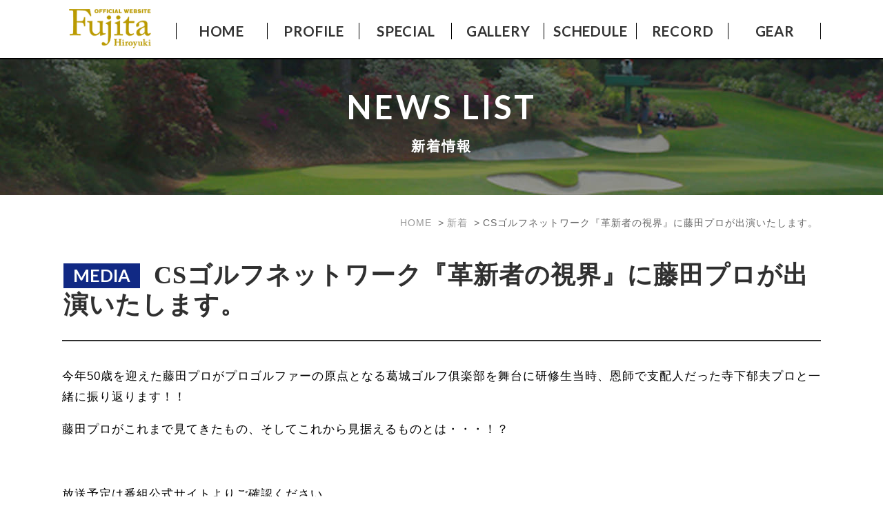

--- FILE ---
content_type: text/html; charset=UTF-8
request_url: https://www.hiroyuki-fujita.com/news/detail-695103.html
body_size: 2818
content:
<!DOCTYPE html>
<html lang="ja" prefix="og: http://ogp.me/ns#">
    <head>
        <meta charset="UTF-8">
        <title>[media]CSゴルフネットワーク『革新者の視界』に藤田プロが出演いたします。</title>
        
        
        
        
        <link rel="canonical" href="https://www.hiroyuki-fujita.com/news/detail-695103.html">
        
        <link rel="alternate" type="application/atom+xml" title="Atom" href="/blog/atom.xml"/>
        
        <meta name="viewport" content="width=device-width, initial-scale=1.0, minimum-scale=1.0, maximum-scale=1.0">
        <meta name="format-detection" content="telephone=no">
        

        <link rel="icon" href="/favicon.ico">
        <link rel="stylesheet" href="https://static.plimo.com/static/common/css/static_common.min.css?20250129183107">
        <link rel="stylesheet" href="https://static.plimo.com/static/type1/css/static_type1.min.css?20250129183107">
        <link rel="stylesheet" href="/css/plimo_structure_1.css?20250129183107" />
        <link rel="stylesheet" href="/css/plimo_content_1.css?20250129183107" />

        <link href='https://fonts.googleapis.com/css?family=Lato:700' rel='stylesheet' type='text/css'>
<link rel="stylesheet" type="text/css" href="/asset/lightbox.min.css">

<meta name="google-site-verification" content="6XlRyEOQFqVRSfkhxecZkuD5mfXPHZrgyMZQxRoJq4U" />
<link rel="apple-touch-icon-precomposed" href="/asset/apple-touch-icon-precomposed.png" /><link rel="shortcut icon" href="/asset/favicon.ico">

<!-- User Heat Tag -->
<script type="text/javascript">
(function(add, cla){window['UserHeatTag']=cla;window[cla]=window[cla]||function(){(window[cla].q=window[cla].q||[]).push(arguments)},window[cla].l=1*new Date();var ul=document.createElement('script');var tag = document.getElementsByTagName('script')[0];ul.async=1;ul.src=add;tag.parentNode.insertBefore(ul,tag);})('//uh.nakanohito.jp/uhj2/uh.js', '_uhtracker');_uhtracker({id:'uhuGSXdaaQ'});
</script>
<!-- End User Heat Tag -->
        
    </head>
    <body id="websiteNewsDetail" class="type1 under">
        <div id="wrapper">
            <div id="header">
                <div id="header_bg">
	<div class="inner clearfix">
		<h1><a href="/"><img src="/asset/logo.png?20250129183107" alt="Fujita Hiroyuki OFFICIAL WEBSITE"></a></h1>
		<img alt="MENU" class="toggleMenu" src="/asset/btn_sp_menu.png?20250129183107">
		<div class="rightBox">
			<div id="gnav">
				<ul class="nav">
					<li class="first"><a href="/">HOME<span>ホーム</span></a></li>
					<li><a href="/profile">PROFILE<span>藤田寛之とは</span></a></li>
					<li><a href="/blog/special">SPECIAL<span>こぼれる言葉</span></a></li>
					<li><a href="/gallery">GALLERY<span>ギャラリー</span></a></li>
					<li><a href="/schedule">SCHEDULE<span>出場試合</span></a></li>
					<li><a href="/record">RECORD<span>優勝歴</span></a></li>
					<li class="last"><a href="/gear">GEAR<span>ギアー</span></a></li>
				</ul>
			</div>
		</div>
	</div>
</div>
            </div>
            <!--//header-->
            
            <!--//mainimage-->

            
<ul id="bread" itemscope itemtype="http://data-vocabulary.org/Breadcrumb">
    <li><a href="/" itemprop="url"><span itemprop="title">HOME</span></a></li>
    
    <li><a href="/news/" itemprop="url"><span itemprop="title">新着</span></a></li>
    <li><span itemprop="title">[media]CSゴルフネットワーク『革新者の視界』に藤田プロが出演いたします。</span></li>

</ul>

            <!--//bread-->

            <div class="clearfix" id="base">
                <div id="contentBase">
                    
                    <!--//content-top-->
                    
                    <div id="content" class="clearfix">
                        
    <div id="newsDetail" class="contentArea">
        <h2 class="titleBg">[media]CSゴルフネットワーク『革新者の視界』に藤田プロが出演いたします。</h2>
        <div class="newsDetailBody clearfix">
        <p>今年50歳を迎えた藤田プロがプロゴルファーの原点となる葛城ゴルフ俱楽部を舞台に研修生当時、恩師で支配人だった寺下郁夫プロと一緒に振り返ります！！</p>
<p>藤田プロがこれまで見てきたもの、そしてこれから見据えるものとは・・・！？</p>
<p>&nbsp;</p>
<p>放送予定は番組公式サイトよりご確認ください。</p>
<p>&nbsp;</p>
<p>放送局：CSゴルフネットワーク<br />番組名：革新者の視界　～第1章・藤田寛之の転機～<br />提供：三井化学株式会社様『TouchFocus（タッチフォーカス）&reg;』<br />初回放送日：2019年8月18日（日）11時～11時30分<br />番組公式サイト：<a href="https://www.golfnetwork.co.jp/news_info/program/innovator_view" target="_blank">https://www.golfnetwork.co.jp/news_info/program/innovator_view</a></p>
        </div>
    </div>

                    </div>
                    <!--//content-->
                        
                    
                    <!--//content-bottom-->
                </div>
                <!--//contentBase-->

                
                <!--//side-->

            </div>
            <!--//base-->

            <div id="footer">
                <div id="pagetop">
	<a href="#wrapper"><img style="display: none;" src="/asset/pagetop.png?20250129183107" alt="page top" id="pagetopBt"></a>
</div>
<div class="footerWrap clearfix">
	<a href="/"><img src="/asset/logo.png?20250129183107" alt="Fujita Hiroyuki OFFICIAL WEBSITE"></a>
	<div class="rightbox">
		<a href="https://www.instagram.com/fujita_golf_official/" target="_blank"><img src="/asset/icon_instagram.png?20250129183107" alt="instagram"></a><a href="https://www.facebook.com/fujita.hiroyuki" target="_blank"><img src="/asset/icon_facebook.png?20250129183107" alt="facebook"></a>
		<a href="https://twitter.com/fujita_golf" target="_blank"><img src="/asset/icon_twitter.png?20250129183107" alt="twitter"></a>
		<p>© GENOVA Inc. Serizawa International Inc.</p>
	</div>
</div>
            </div>
            <!--//footer-->
        </div>
        <!--//wrapper-->

        <script type="text/javascript" src="https://static.plimo.com/static/common/js/static_type1.min.js?20250129183107"></script>
        <script type="text/javascript" src="/js/plimo.js?20250129183107"></script>
        <!--[if lt IE 9]>
        <script type="text/javascript" src="https://static.plimo.com/static/common/js/static_ie8.min.js?20250129183107"></script>
        <![endif]-->
        
        <div id="ext_service_tag" style="height:0; overflow:hidden;">
            <script>
  (function(i,s,o,g,r,a,m){i['GoogleAnalyticsObject']=r;i[r]=i[r]||function(){
  (i[r].q=i[r].q||[]).push(arguments)},i[r].l=1*new Date();a=s.createElement(o),
  m=s.getElementsByTagName(o)[0];a.async=1;a.src=g;m.parentNode.insertBefore(a,m)
  })(window,document,'script','https://www.google-analytics.com/analytics.js','ga');

  ga('create', 'UA-37094859-20', 'auto');
  ga('send', 'pageview');

</script>





        </div>
    </body>
</html>



--- FILE ---
content_type: text/css
request_url: https://www.hiroyuki-fujita.com/css/plimo_structure_1.css?20250129183107
body_size: 17861
content:
@charset "utf-8";
/* *******************************************************************************
-------------------------------------------------------------
■ PC
-------------------------------------------------------------
 0. common
 ├ 0-1. text link
 └ 0-2. inq bnr
 1. header
 ├ 1-1. togglemenu
 ├ 1-2. globalNav
 └ 1-3. Sub Lists
 2. mainimage
 4. footer
 5. inquiry
 6. blog
 7. news
 ├ 7-1. default
 ├ 7-2. title　変更可用
 ├ 7-3. news list page
 └ 7-4. blog page
 8. sitemap
-------------------------------------------------------------
■ Tablet
-------------------------------------------------------------
 0. common
 └ 0-2. inq bnr
 1. header
 └ 1-2. globalNav
 3. side
 4. footer

-------------------------------------------------------------
■ SmartPhone
-------------------------------------------------------------
 0. common
 └ 0-2. inq bnr
 1. header
 ├ 1-2. globalNav
 └ 1-3. Sub Lists
 3. side
 4. footer
 5. inquiry
 6. blog
 7. news
-------------------------------------------------------------
■ 上記MediaQueryで対応できない処理
-------------------------------------------------------------

******************************************************************************* */

/* color palette --------

● base
 1. #f5f5f5  薄
 2. #f2f2f2　↑
 3. #aeaeae
 4. #　↓
 5. #　濃

---------------------- */

/* ----------------------------------------------------------
■ PC
----------------------------------------------------------- */
/* =====================================
 0. common
===================================== */
html {
	overflow-y: scroll;
}
body{
	font-family:'Meiryo', 'メイリオ','Hiragino Kaku Gothic ProN', 'ヒラギノ角ゴ ProN W3', sans-serif;
	color: #000;
	line-height: 173%;
	letter-spacing: 1px;
}
body,
#inquiryBody {
	font-size: 17px;
	line-height:180%;
	/* ★問い合わせフォーム用に案件のURLを絶対パスで記載する必要あり★ */
	background:#fff !important;
	color: #000;
}
body.android {
	overflow-x: hidden;
}
body.android #footer {
	position: static !important;
}
#base {
	z-index: 0;
}
/* 0-1. text link ---------------------------- */
a {
	color: #333;
	text-decoration: none;
}
a:link {
	color: #333;
	text-decoration: none;
}
a:visited {
	color: #333;
	text-decoration: none;
}
a:hover   { color: #555; text-decoration: underline; }
a:active  { color: #555; text-decoration: underline; }
a:focus, *:focus { outline:none; }

/* content text link */
.link a:link { text-decoration: underline; }
input[type=submit]:hover {
	opacity: 0.7;
	filter: alpha(opacity=70);
	-ms-filter: "alpha( opacity=70 )";
}


#pagetop img {
    width: 70%;
}

.rightbox img {
    margin-left: 10px;
    width: 15%;
}

/* 0-2. inq bnr ---------------------------- */
div#content-bottom {
    margin-bottom: 3em;
}
#inquiryBody #content-bottom {
    display: none;
}
#content-bottom li.inq_tel img,
#content-bottom li.inq_mail img {
    max-width: 345px;
    margin-top: 10px;
}
#content-bottom li.inq_tel,
#content-bottom li.inq_mail {
    width: 49%;
    float: left;
}
#content-bottom li.inq_tel {
    margin-right: 2%;
}

/* =====================================
 1. header
===================================== */
#header {
	background: none;
}
#header h1 img {
	width: auto;
}
#header_bg {
	background: none #fff;
}
#header .pc {
	display: block;
}
#header .pc img.pc_mail {
	margin: 10px 0 0 10px;
}

/* 1-1. togglemenu ---------------------------- */
.togglemenu {
	background: none;
	display: none;
}
/* 1-2. globalNav ---------------------------- */
#gnav {
	background: none #fff;
	width: 100%;
	margin: 0 auto;
}
.nav {
	box-sizing: border-box;
	list-style: none;
 *zoom: 1;
	position: relative;
	width: auto;
	max-width: 1100px;
	margin: 0 auto;
}
.nav li {
	width: 14.3%;
	box-sizing: border-box;
	text-align: center;
}
.nav>li>a {
	position: relative;
}
.nav>li>a:after {
	content: "";
	position: absolute;
	top: 50%;
	right: 0;
	display: inline-block;
	margin-top: -0.6em;
	width: 1px;
	height: 1.2em;
	background: #000;
}
.nav>li.unLine>a:after {
	display: none;
}
.nav>li.first>a:before, .nav>li.hover>a:before, .nav>li.hovered>a:before {
	content: "";
	position: absolute;
	top: 50%;
	left: 0;
	display: inline-block;
	margin-top: -0.6em;
	width: 1px;
	height: 1.2em;
	background: #000;
}
.nav li.first {
	width: 14.2%;
}
.nav:before, .nav:after {
	content: " ";
	display: table;
}
.nav:after {
	clear: both;
}
.nav a, .nav span {
	padding: 30px 10px;
 *zoom: 1;
	cursor: pointer;
	/*
    -webkit-transition: all 0.6s ease;
    -moz-transition: all 0.6s ease;
    -o-transition: all 0.6s ease;
    transition: all  0.6s ease;
	*/
}
.nav > li {
	float: left;
	z-index: 200;
}
.nav > li > a, .nav > li > span {
	display: block;
}
.nav a:hover,
.nav span:hover {
	text-decoration: none;
	background: #b99a00;
	color: #fff;
}
/* ★tablet toggle ---------------------------- */
.android .nav:focus .sub {
	display: block;
}
/* 1-3. Sub Lists ---------------------------- */
.sub {
	position: absolute;
	left: -9999px;
	z-index: 100;
	list-style: none;
	margin: 0;

}
.sub li {
	width: 12em;
	padding: 0;
	border-right: none;
}
.sub li a {
	display: block;
	background: #eee;
	position: relative;
	z-index: 100;
	border-top: 1px solid #fff;
}
.sub li a:hover {
	background: #f9f9f9;
}
.nav li {
	position: relative;
}
.nav > li.hover > ul {
	left: 0;
}
.nav li li.hover ul {
	left: 100%;
	top: 0;
}

/* =====================================
 2. mainimage
===================================== */
/*
.type1 #mainimage .gnv_tmp_h2_bg {
	border-top: 1px solid #dddddd;
	border-bottom: 1px solid #dddddd;
	background: #f5f5f5;
	padding: 5px 15px;
    line-height:1.2 !important;
	margin-bottom: 10px;
	position: relative;
}
.type1 #mainimage .gnv_tmp_h2_bg:after {
	background-color: #ccc;
    content: "";
    display: block;
    height: 60%;
    left: 13px;
    position: absolute;
    top: 20%;
    width: 5px;
}
*/

/* =====================================
 4. footer
===================================== */
#footer {
	background: #fff;
	background-image: none;
	background-color: #000;
}
#footer .inner {
	width: 960px;
	margin: 0 auto;
	text-align:center;	padding: 15px 0 10px;
	font-size: 100%;
}
#footer .footerLink {
	color:#000;
	margin-bottom: 5px;
}
#footer .footerLink a {
	color:#000;
}
address {
	font-weight: bold;
	color: #000;
}

/* =====================================
 5. inquiry
===================================== */
body#inquiryBody {
	background: none;
}
body#inquiryBody #mainimage {
	display: none;
}
/*
■問合せタイトルを付けたい場合
1）下記のコメントアウトを削除する
2）パーツ内の「テキスト」でタイトルを「テキスト」に入力する
 */ /*
body#inquiryBody .message {
	display: none;
}
body#inquiryBody .inquiry_textbox {
	margin-bottom: 20px;
}
body#inquiryBody .inquiry_textbox:first-child {
    border-bottom: 1px solid #dedede;
	background: url(/asset/h2_bg.gif) no-repeat bottom left;
	font-size: 130%;
    line-height: 1.2;
    padding: 15px;
	border-radius: 0;
    position: relative;
}
*/
.form_error_notice {
	text-align: center;
	color: #CC0000;
	font-weight: bold;
	margin-bottom: 20px;
}

/* =====================================
 6. blog
===================================== */
.entry {
	margin-bottom: 20px;
}
#blogBody .date {
	display: none;
	text-align: right;
}
#blogBody .contributor {
	font-weight: bold;
}
#pagenation {
	background: none;
	border-top:1px solid #ddd;
}
#pagenation .active a, #pagenation a.active:hover {
	background: #000 !important;
}
#pagenation .active a:hover {
	background: #b99a00!important;
}
#blogside h3 {
	background: none #f5f5f5;
	border-bottom: 1px solid #ddd;
	width: auto;
	padding: 3px 5px;
}
#blogside li {
	position: relative;
	padding: 0 0 0 15px;
}
#blogside li:before {
	content: "";
	position: absolute;
	background: #ddd;
	top: 13px;
	left:0;
	margin-top: -5px;
	height: 5px;
	width: 5px;
	padding: 0;
}
#blogside li.child-2 {
	margin-left: 15px;
}
#blogside li.child-2:before {
	content: "";
	position: absolute;
	background: #ddd;
	top: 13px;
	left: 5px;
	margin-top: -5px;
	height: 4px;
	width: 4px;
	border-radius: 50%;	padding-left: 0;
}
/* news(side) list 打ち消し用 */
#blogBody #blogList .entry {
	width: 100% !important;
	max-width: 1100px;
	margin: 66px auto 100px;
	float: none;
	/* float: left; */
}
#blogside {
	display: none;
}
/* search */
.blog_search_input input {
	width: 98%;
	margin-bottom: 3px;
}
.blog_search_submit {
	display: block;
    text-align: center;
    width: 98%;
}
/* blog link -------------------------- */
#blogBody .contentArea a {
	word-break: break-all;
}

/* =====================================
 7. news
===================================== */
/* 7-1. default -------------------------- */
#news {
    position:relative;
	background: #fff;
	padding-bottom: 10px;
}
#news .newsBt {
    top: 2%;
	right: 10px;
}
#news .newsBt:hover {
	text-decoration: underline;
}
#news dl{
	margin-bottom: 0.6em;
	box-sizing:border-box;
}
#news dt {
	padding: 0;
	margin-bottom: 0.1em;
	color: #303030;
	width: 100%;
	float: none;
	letter-spacing: 0.6px;
}
#news dd {
	position: relative;
	padding: 0.2em 0 0.6em 74px;
	float: none;
	width: auto;
}
#news dd.match {
	padding-left: 78px;
}
#news dd.special {
	padding-left: 84px;
}
#news dd.schedule {
	padding-left: 102px;
}
.top #news.news_list dl dd {
	padding-left: 100px;
}
.top #news.news_list dl dd:before {
	position: absolute;
}
@media screen and (max-width: 767px) {
	#news dd {
		padding: 0.2em 0 0.6em 0;
	}
	#news dd.match, #news dd.special, #news dd.schedule {
		padding-left: 0;
	}
	#news dd.media:before, #news dd.match:before, #news dd.special:before, #news dd.schedule:before {
		position: relative;
		display: block;
		text-align: center;
		margin-bottom: 0.4em;
	}
	#news dd.media:before {
		max-width: 6em;
	}
	#news dd.match:before {
		max-width: 6em;
	}
	#news dd.special:before {
		max-width: 8em;
	}
	#news dd.schedule:before {
		max-width: 9em;
	}
	.top #news.news_list dl dd {
		padding-left: 0;
	}
	.top #news.news_list dl dd:before {
		position: relative;
	}
}
#news .newsNew,
#newsDetail .newsNew {
	position: relative;
    background: none #ffe526;
    color: #303030;
    display: inline-block;
    float: none;
    font-size: 10px;
    line-height: 1;
    margin: 0 0 0 14px;
    padding: 4px 5px 2px 5px;
    text-indent: 0;
	text-align: center;
	vertical-align: middle;
}
.newsNew:before {
	content: "";
	position: absolute;
	top: 0;
	left: -5px;
	width: 0;
	height: 0;
	display: inline-block;
	border-top: 9px solid transparent;
	border-bottom: 9px solid transparent;
	border-right: 5px solid #ffe526;
}
#news dd a,
#newsDetail dd a {
	/* text-decoration: underline; */
}
.newsDetailBody img {
	margin: 5px;
}
/* iPad iPhone */
.ios #news dt {
	padding: 0;
	width: 180px;
	margin-top: 0;
}
/* 7-3. news list page -------------------------- */
#newsList #side #news {
	display: none;
}
#news #pagenation ul {
	text-align: center;
}
#news #pagenation ul li a {
	background: #ddd;
	margin-right: 5px;
}
/* 7-4. blog page -------------------------- */
#blogBody #news,
#blogBody .contentArea.news_list {
	width: 100% !important;
	float: none;
}

/* =====================================
 8. sitemap
===================================== */
ul.sitemap_ic li a:after{
	background-color:#fff;
}

ul.sitemap_ic li a {
	padding-right: 40px;
	font-weight: normal;
}

/* ----------------------------------------------------------
■ Tablet
----------------------------------------------------------- */
@media screen and (min-width: 601px) and (max-width: 980px) {
	/* gnav both ends padding */
	#gnav {
		-webkit-box-sizing: border-box;
		-moz-box-sizing: border-box;
		-ms-box-sizing: border-box;
		-o-box-sizing: border-box;
		box-sizing: border-box;
	}
}
@media screen and (min-width: 601px) and (max-width: 959px) {
/* =====================================
 0. common
===================================== */
body {
	background-image: none !important;
}
#contentBase {
	margin: 0 auto;
}
#inquiryBody #contentBase {
	min-height: 860px;
}
#content {
	padding: 0!important;
}
/* 0-2. inq bnr ---------------------------- */
div#content-bottom {
	padding: 0 30px;
}
div#content-bottom img {
	width: 100%;
}
/* =====================================
 1. header
===================================== */
#header .pc {
	display: block;
}
#header .pc img.pc_tel {
	width: 50%;
}
#header .pc img.pc_mail {
	width: 40%;
}
/* 1-2. globalNav ---------------------------- */
#globalNav .dropcordion {
	width: 100%;
	margin: 0;
	display: table;
}
#gnav01,#gnav04{
	display:none;
	}
/* =====================================
 3. side
===================================== */
#side {
	background: #fff;
}

#side .inner {
	margin: 0 auto 30px;
    max-width: 460px;
    padding: 0;
    width: 90%;
}

.bnr_stel{
	display:none}

/* =====================================
 4. footer
===================================== */
#footer .inner {
	width: auto;
}
}

/* ----------------------------------------------------------
■ SmartPhone
----------------------------------------------------------- */
@media screen and (max-width: 767px) {
/* =====================================
 0. common
===================================== */
body {
	background: none !important;
	font-size: 97% !important;
}
#content {
	padding: 0!important;
}
/* 0-2. inq bnr ---------------------------- */
div#content-bottom {
	padding: 0 20px;
}
#content-bottom li {
	margin-bottom: 15px;
}
#content-bottom img {
	width: 100%;
}
/* =====================================
 1. header
===================================== */
#header {
	margin-bottom: 0;
}
#header h1 {
	width: 50%;
}
#header h1 img {
	width: 100%;
}
#header_bg {
	background: none #fff;
}
#header .rightBox {
	width: 40%;
}
#header .pc {
	display: none;
}
#header #mail_button, #header #menu_button, #header #tel_button {
	display: inline;
	margin-left: 0;
	max-width:inherit;
	width:auto;
}
#header #mail_button img, #header #menu_button img, #header #tel_button img {
	display: inline;
	margin-left: 0.3%;
	max-width: 60px;
	width: 29%;
}
/* 1-2. globalNav ---------------------------- */
#gnav {
	background: none;
	height:auto;
	width: 100%;
}
.nav {
	display: none;
	border: none;
}
.nav li {
	border: none;
}
.nav > li {
	float: none;
}
.nav ul {
	display: block;
	width: 100%;
}
.nav > li.hover > ul, .nav li li.hover ul {
	position: static;
}
.nav li {
	background:#f5f5f5;
	border-top: 3px solid #080103;
	text-align:left;
    position: relative;
    display: block;
}
.nav li.first {
	width: 100%;
}
.nav li>span {
	padding-right: 40px;
}
.nav li>span:before {
	display: block;
	content: "";
	position: absolute;
	-webkit-transform: rotate(45deg);
	transform: rotate(45deg);
	top: 21px;
	right: 15px;
	width: 15px;
	height: 15px;
	margin-top: -5px;
	background: #ccc;
	background: none\9; /* IE8 */
}
.nav li>span:after {
	display: block;
	content: "";
	position: absolute;
	-webkit-transform: rotate(45deg);
	transform: rotate(45deg);
	top: 18px;
	right: 15px;
	width: 15px;
	height: 15px;
	margin-top: -5px;
	background: #f5f5f5;
	background: none\9; /* IE8 */
}
.nav a:hover,
.nav span:hover {
	background: none;
	text-decoration: none;
}
/* 1-3. Sub Lists ---------------------------- */
.sub {
	margin: 0;
}
.sub li {
	background:#ddd;
	border-top:none;
}
.sub li a {
	border-top: 1px solid #ddd;
	background: #ededed;
}
.sub li a:hover {
    background: none #ededed;
	text-decoration: none;
}
.nav li,  .sub li {
	width: 100%;
}

/* =====================================
 3. side
===================================== */
#side {
	background: #fff;
}

#side .bn {
    margin-bottom: 0;
    margin-right: 8px;
    width: 43%;
	margin-bottom: 8px;
}

.bnr_stel{
	display:none}

#side .inner {
	padding: 0;
	width: 90%;
	max-width: 460px;
	margin: 0 auto 30px;
}

#side img {
float: left;
max-width: 220px;
width: 45%;
margin: 0 0 2.5% 3.4%;
}

/* =====================================
 4. footer
===================================== */
#footer {
	position: static !important;
}
#footer .inner {
	width: auto;
}

/* =====================================
 5. inquiry
===================================== */
.inquiryFormTable dt {
	background: #f6f3ed !important;
	color: #333;
}

/* =====================================
 6. blog
===================================== */
#blogBody #blogList {
	width: 100% !important;
}

/* =====================================
 7. news
===================================== */
#news dt {
	padding: 0 0;
	width: 100%;
}
#pagenation .inner {	margin-bottom: 50px;
}
/* iPhone */


}

/* ----------------------------------------------------------
■ 上記MediaQueryで対応できない処理
----------------------------------------------------------- */
/* コンテンツが短い場合 */
@media screen and (max-width: 640px) {
#contentBase {
	min-height: 200px;
}
}

--- FILE ---
content_type: text/css
request_url: https://www.hiroyuki-fujita.com/css/plimo_content_1.css?20250129183107
body_size: 145721
content:
@charset "UTF-8";
/* *******************************************************************************
-------------------------------------------------------------
■ PC
-------------------------------------------------------------
 1. title
 ├ 1-1. h2
 ├ 1-2. h3
 └ 1-3. h4
 2. bt
 3. base template
 4. SNS
 5. table
 ├ 5-1. default
 ├ 5-3. table01
 ├ 5-3. table02
 └ 5-4. hours
 6. 汎用プロパティ
 ├ 6-1. float
 ├ 6-2. margin
 ├ 6-3. text-align
 ├ 6-4. 画像の配置
 ├ 6-5. 画像の装飾
 └ 6-6. rollover（透過）
 7. その他テンプレート
 ├ 7-1. ビフォーアフター
 ├ 7-2. list
 ├ 7-3. flow
 └ 7-4. qa
 8. MAP
 9. コンテンツ非表示
 10. pc sp change
-------------------------------------------------------------
■ Tablet
-------------------------------------------------------------
 3. base template
 └ 3-1. top bn
-------------------------------------------------------------
■ SmartPhone
-------------------------------------------------------------
 2. bt
 3. base template
 └ 3-1.画像横並び
 5. table
 └ 5-4. hours
 7. その他テンプレート
 └ 7-1. ビフォーアフター
 8. MAP
 10. pc sp change
******************************************************************************* */
/* ----------------------------------------------------------
■ PC
----------------------------------------------------------- */
/* =====================================
 1. title (h2,h3,h4)
===================================== */
/* 1-1. h2 -------------------------- */
/*
.gnv_tmp_h2_bg {
    border-bottom: 1px solid #dedede;
    background: url(/asset/h2_bg.gif) no-repeat bottom center;
    position: relative;
}
.gnv_tmp_h2_bg h2 {
    font-size: 160%;
    padding: 15px;
    line-height: 1.2;
}
*/
/* h2 titleBg */
/*
h2.titleBg,
#blogBody .contentArea h3 {
    border-bottom: 1px solid #dedede;
    background: url(/asset/h2_bg.gif) no-repeat bottom left;
    font-size: 130%;
    line-height: 1.2;
    padding: 15px 0;
    border-radius: 0;
    position: relative;
}
*/
/* 1-2. h3 -------------------------- */
/*
.gnv_tmp_h3_bg {
    position: relative;
    background: none #f5f5f5;
    border-bottom: 3px solid #aeaeae;
    margin-bottom: 15px !important;
}
.gnv_tmp_h3_bg:after {
    content: "";
    position: absolute;
    background: #aeaeae;
    top: 50%;
    left: 10px;
    margin-top: -3px;
    height: 8px;
    width: 8px;
    border-radius: 30%;
}
.gnv_tmp_h3_bg h3 {
    font-size: 120%;
    padding: 10px 15px 8px 25px;
    -moz-box-shadow: 1px 1px 3px #fff;　
    -webkit-box-shadow: 1px 1px 3px #fff;
    text-shadow: 0 1px #fff;　
    line-height: 1.2;
    color:#000;
}
*/
/* 1-3. h4 -------------------------- */
.gnv_tmp_h4_bg {
    position: relative;
    line-height: 1;
    border-bottom: 1px solid #f2f2f2;
    font-weight: bold;
    margin-bottom: 1em !important;
}
.gnv_tmp_h4_bg:before {
    content: "";
    position: absolute;
    background: #aeaeae;
    top: 50%;
    left: 10px;
    margin-top: -3px;
    height: 8px;
    width: 8px;
    border-radius: 50%;
}
.gnv_tmp_h4_bg h4 {
    line-height: 1.4;
    padding: 10px 5px 10px 25px;
    color: #000;
}
/* =====================================
 2. bt
===================================== */
.gnv_tmp_bt a {
    line-height: 1.4;
    display: block;
    padding: 5px 20px;
    text-align: center;
    font-weight: bold;
    color: #000;
    background: #f2f2f2;
    background: -webkit-gradient(linear, left top, left bottom, color-stop(1, #f5f5f5), color-stop(0, #f2f2f2));
    background: -webkit-linear-gradient(top, #f5f5f5 0%, #f2f2f2 100%);
    background: -moz-linear-gradient(top, #f5f5f5 0%, #f2f2f2 100%);
    background: -o-linear-gradient(top, #f5f5f5 0%, #f2f2f2 100%);
    background: -ms-linear-gradient(top, #f5f5f5 0%, #f2f2f2 100%);
    background: linear-gradient(top, #f5f5f5 0%, #f2f2f2 100%);
    -webkit-box-shadow: 0 3px 0 0 #cdcdcd;
    -moz-box-shadow: 0 3px 0 0 #cdcdcd;
    box-shadow: 0 3px 0 0 #cdcdcd;
    border-radius: 5px;
}
.text_image .gnv_tmp_bt a {
    margin-top: 0.5em;
}
.gnv_tmp_bt a:hover {
    text-decoration: none;
    background: #fafafa;
}
.gnv_tmp_detail a {
    width: 20%;
    float: left;
}
.gnv_tmp_detail a:hover {
    text-decoration: none;
    background: #fafafa;
}
/* btサイズ指定の場合 */
/* =====================================
 3. base template
===================================== */
.text_box {
    float: right;
    width: 67%;
}
.b_11_2_in span img,
.b_11 .b_11_in span img {
    margin: 0 1em 1em 0;
}
.b_01,
.b_02 {
    margin: 0 0 3em;
}
/* =====================================
 4. SNS
===================================== */
#line,
#facebook,
.fb-like {
    margin-bottom: 5px;
}
/* =====================================
 5. table
===================================== */
/* 5-1. default -------------------------- */
.b_06 table td,
.b_06 table th {
    border: 1px solid #ccc;
    padding: 5px !important;
}
.b_06_item {
    background: none repeat scroll 0 0 #eee;
    width: 30%;
}
/* 5-2. table01 -------------------------- */
table.gnv_tmp_table01 {
    margin-bottom: 1.5em;
    background: #fff;
    width: 100%;
}
table.gnv_tmp_table01 th,
table.gnv_tmp_table01 td {
    text-align: left;
}
table.gnv_tmp_table01 thead th {
    background: #ddd;
    border-top: 1px dotted #ccc;
}
table.gnv_tmp_table01 th {
    background: #efefef;
    border-top: 1px dotted #ccc;
    border-bottom: 1px dotted #ccc;
}
table.gnv_tmp_table01 td {
    background: #fff;
    border-bottom: 1px dotted #ccc;
    border-top: 1px dotted #ccc;
}
table.gnv_tmp_table02 {
    margin-bottom: 1.5em;
    width: 100%;
}
table.gnv_tmp_table02 th,
table.gnv_tmp_table02 td {
    text-align: left;
}
table.gnv_tmp_table02 thead th {
    background: #efefef;
    border-top: 1px solid #000;
    border-bottom: 1px solid #000;
}
table.gnv_tmp_table02 th,
table.gnv_tmp_table02 td {
    border-bottom: 1px solid #ccc;
    border-top: 1px solid #ccc;
}
table.gnv_tmp_hours th,
table.gnv_tmp_hours td {
    text-align: center;
}
table.gnv_tmp_hours tbody th {
    width: 20%;
}
/* 5-3. table02 -------------------------- */
/* 5-4. hours -------------------------- */
/* =====================================
 6. 汎用プロパティ
===================================== */
/* 6-1. float -------------------------- */
.fl {
    float: left !important;
}
.fr {
    float: right !important;
}
/* 6-2. margin -------------------------- */
.m00 {
    margin: 0 !important;
}
.m05 {
    margin: 5px !important;
}
.m10 {
    margin: 10px !important;
}
.m15 {
    margin: 15px !important;
}
.m20 {
    margin: 20px !important;
}
.m25 {
    margin: 25px !important;
}
.m30 {
    margin: 30px !important;
}
.m35 {
    margin: 35px !important;
}
.m40 {
    margin: 40px !important;
}
.m45 {
    margin: 45px !important;
}
.m50 {
    margin: 50px !important;
}
.mt00 {
    margin-top: 0 !important;
}
.mt05 {
    margin-top: 5px !important;
}
.mt10 {
    margin-top: 10px !important;
}
.mt15 {
    margin-top: 15px !important;
}
.mt20 {
    margin-top: 20px !important;
}
.mt25 {
    margin-top: 25px !important;
}
.mt30 {
    margin-top: 30px !important;
}
.mt35 {
    margin-top: 35px !important;
}
.mt40 {
    margin-top: 40px !important;
}
.mt45 {
    margin-top: 45px !important;
}
.mt50 {
    margin-top: 50px !important;
}
.mr00 {
    margin-right: 0 !important;
}
.mr05 {
    margin-right: 5px !important;
}
.mr10 {
    margin-right: 10px !important;
}
.mr15 {
    margin-right: 15px !important;
}
.mr20 {
    margin-right: 20px !important;
}
.mr25 {
    margin-right: 25px !important;
}
.mr30 {
    margin-right: 30px !important;
}
.mr35 {
    margin-right: 35px !important;
}
.mr40 {
    margin-right: 40px !important;
}
.mr45 {
    margin-right: 45px !important;
}
.mr50 {
    margin-right: 50px !important;
}
.mb00 {
    margin-bottom: 0 !important;
}
.mb05 {
    margin-bottom: 5px !important;
}
.mb10 {
    margin-bottom: 10px !important;
}
.mb15 {
    margin-bottom: 15px !important;
}
.mb20 {
    margin-bottom: 20px !important;
}
.mb25 {
    margin-bottom: 25px !important;
}
.mb30 {
    margin-bottom: 30px !important;
}
.mb35 {
    margin-bottom: 35px !important;
}
.mb40 {
    margin-bottom: 40px !important;
}
.mb45 {
    margin-bottom: 45px !important;
}
.mb50 {
    margin-bottom: 50px !important;
}
.mb80 {
    margin-bottom: 80px !important;
}
.ml00 {
    margin-left: 0 !important;
}
.ml05 {
    margin-left: 5px !important;
}
.ml10 {
    margin-left: 10px !important;
}
.ml15 {
    margin-left: 15px !important;
}
.ml20 {
    margin-left: 20px !important;
}
.ml25 {
    margin-left: 25px !important;
}
.ml30 {
    margin-left: 30px !important;
}
.ml35 {
    margin-left: 35px !important;
}
.ml40 {
    margin-left: 40px !important;
}
.ml45 {
    margin-left: 45px !important;
}
.ml50 {
    margin-left: 50px !important;
}
/* 6-3. text-align -------------------------- */
.tal {
    text-align: left;
}
.tac {
    text-align: center;
}
.tar {
    text-align: right;
}
/* 6-4. 画像の配置 -------------------------- */
/** 基本設定 **/
/* right
.b_11_2_in span img,
.b_11 .b_11_in span img {
    float: right;
    margin: 0 0 20px 20px;
}*/
/** 個別設定 **/
/* left */
.img_l span img {
    float: left !important;
    margin: 0 20px 20px 0 !important;
}
/* right */
.img_r span img {
    float: right !important;
    margin: 0 0 20px 20px !important;
}
/* 6-5. 画像の装飾 -------------------------- */
/* 角丸 */
/* 6-6. rollover（透過） -------------------------- */
.rollover a img:hover,
.rollover span a img:hover,
.rollover .img_r span a img:hover {
    opacity: 0.8;
    filter: alpha(opacity=80);
    -ms-filter: "alpha( opacity=80 )";
}
/* =====================================
 7. その他テンプレート
===================================== */
/* 7-1. ビフォーアフター -------------------------- */
.ba_box {
    background: url(/asset/ba_ar.png) no-repeat 49% 55%;
    display: table;
    width: 100%;
}
.ba_box div.column_l,
.ba_box div.column_r {
    display: table-cell;
    width: 30%;
}
.ba_box div.column_l span,
.ba_box div.column_r span {
    width: 100%;
}
.ba_box div.column_l p,
.ba_box div.column_r p,
.ba_box div.column_l span img,
.ba_box div.column_r span img {
    width: 95% !important;
    margin: 0 auto !important;
}
.ba_box .column_r,
.ba_box .column_l {
    text-align: center;
    color: #B69440;
    font-size: 120%;
    font-weight: bold;
}
.ba_box .column_r span {
    text-align: right;
}
/* 7-2. list -------------------------- */
/* 通常リスト 01 */
.ic_01 {
    width: 100%;
}
.ic_01 .clearfix {
    padding: 5px 5px 5px 25px;
}
.ic_01 span {
    position: relative;
    line-height: 1;
}
.ic_01 span:before {
    content: "";
    position: absolute;
    background: #000;
    top: 10px;
    left: -16px;
    margin-top: -4px;
    height: 7px;
    width: 7px;
    border-radius: 50%;
}
.ic_01 ul {
    margin: 25px;
}
.ic_01 li {
    position: relative;
    padding: 5px 5px 5px 0;
}
.ic_01 li:before {
    content: "";
    position: absolute;
    background: #000;
    top: 10px;
    left: -16px;
    margin-top: 0px;
    height: 7px;
    width: 7px;
    border-radius: 50%;
}
/* ul */
/* 通常リスト 02 */
.ic_02 .clearfix {
    padding: 5px 5px 5px 35px;
}
.ic_02 .clearfix span {
    position: relative;
    line-height: 1;
}
.ic_02 span:before {
    content: "\00a0";
    display: block;
    border: solid 9px #000;
    height: 0;
    width: 0;
    position: absolute;
    left: -29px;
    top: 10px;
    margin-top: -8px;
}
.ic_02 span:after {
    content: "\00a0";
    display: block;
    width: 4px;
    height: 7px;
    border: solid #fff;
    border-width: 0 2px 2px 0;
    position: absolute;
    left: -23px;
    top: 10px;
    margin-top: -4px;
    -webkit-transform: rotate(45deg);
    -moz-transform: rotate(45deg);
    -o-transform: rotate(45deg);
    transform: rotate(45deg);
}
.ic_02 ul {
    margin: 35px;
}
.ic_02 li {
    position: relative;
    padding: 5px 5px 5px 0;
}
.ic_02 li:before {
    content: "\00a0";
    display: block;
    border: solid 9px #000;
    height: 0;
    width: 0;
    position: absolute;
    left: -29px;
    top: 10px;
    margin-top: -4px;
}
.ic_02 li:after {
    content: "\00a0";
    display: block;
    width: 4px;
    height: 7px;
    border: solid #fff;
    border-width: 0 2px 2px 0;
    position: absolute;
    left: -23px;
    top: 10px;
    margin-top: 0;
    -webkit-transform: rotate(45deg);
    -moz-transform: rotate(45deg);
    -o-transform: rotate(45deg);
    transform: rotate(45deg);
}
/* ul */
/* 矢印リスト 01 */
.ic_arrow_01 div {
    padding: 5px 5px 5px 25px;
}
.ic_arrow_01 span {
    position: relative;
}
.ic_arrow_01 span:before {
    display: block;
    content: "";
    position: absolute;
    left: -15px;
    width: 0;
    height: 0;
    margin-top: 6px;
    border: 5px solid transparent;
    border-left: 5px solid #000;
}
.ic_arrow_01 span:hover:before {
    left: -12px;
}
.ic_arrow_01 ul {
    margin: 25px;
}
.ic_arrow_01 li {
    position: relative;
    padding: 5px 5px 5px 0;
}
.ic_arrow_01 li:before {
    display: block;
    content: "";
    position: absolute;
    top: 10px;
    left: -15px;
    width: 0;
    height: 0;
    margin-top: -1px;
    border: 5px solid transparent;
    border-left: 5px solid #000;
}
/* ul */
/* 矢印リスト 02 */
.ic_arrow_02 .clearfix {
    padding: 5px 5px 5px 30px;
}
.ic_arrow_02 span {
    position: relative;
}
.ic_arrow_02 span:before {
    display: block;
    content: "";
    position: absolute;
    top: 10px;
    left: -25px;
    width: 16px;
    height: 16px;
    margin-top: -8px;
    border-radius: 50%;
    background: #999;
}
.ic_arrow_02 span:after {
    display: block;
    content: "";
    position: absolute;
    top: 10px;
    left: -19px;
    width: 0;
    height: 0;
    margin-top: -5px;
    border: 5px solid transparent;
    border-left: 5px solid #fff;
}
.ic_arrow_02 span:hover:before {
    left: -22px;
}
.ic_arrow_02 span:hover:after {
    left: -16px;
}
.ic_arrow_02 ul {
    margin: 30px;
}
.ic_arrow_02 li {
    position: relative;
    padding: 5px 5px 5px 0;
}
.ic_arrow_02 li:before {
    display: block;
    content: "";
    position: absolute;
    top: 10px;
    left: -25px;
    width: 16px;
    height: 16px;
    margin-top: -4px;
    border-radius: 50%;
    background: #999;
}
.ic_arrow_02 li:after {
    display: block;
    content: "";
    position: absolute;
    top: 10px;
    left: -19px;
    width: 0;
    height: 0;
    margin-top: -1px;
    border: 5px solid transparent;
    border-left: 5px solid #fff;
}
.ic_arrow_02 li:hover:before {
    left: -22px;
}
.ic_arrow_02 li:hover:after {
    left: -16px;
}
/* ul */
/* 7-3. flow -------------------------- */
img.gnv_tmp_flow_arrow_01,
img.gnv_tmp_flow_arrow_02 {
    margin: 10px auto 0;
}
/* 7-4. qa -------------------------- */
.gnv_tmp_qa_q {
    border-left: 3px solid #333;
    margin-bottom: 10px;
    padding: 10px;
    display: table;
}
.gnv_tmp_qa_q span.tit {
    font-size: 200%;
    font-weight: bold;
    color: #333;
    padding-right: 20px;
    display: table-cell;
    width: 30px;
}
.gnv_tmp_qa_a {
    border-left: 3px solid #ccc;
    margin-bottom: 10px;
    padding: 10px;
    display: table;
}
.gnv_tmp_qa_a span.tit {
    font-size: 200%;
    font-weight: bold;
    color: #ccc;
    padding-right: 20px;
    display: table-cell;
    width: 30px;
}
.gnv_tmp_qa_a p {
    display: table-cell;
    width: 100%;
    vertical-align: top;
}
.gnv_tmp_qa_q p {
    display: table-cell;
    width: 100%;
    vertical-align: top;
}
/* =====================================
 8. MAP
===================================== */
.gnv_tmp_map {
    position: relative;
    width: 100%;
    padding-top: 40%;
}
.gnv_tmp_map iframe {
    position: absolute;
    top: 0;
    right: 0;
    width: 100% !important;
    height: 100% !important;
}
/* =====================================
 9. コンテンツ非表示
===================================== */
.hikoukai {
    display: none !important;
}
#drag-temp-pre-content .parts.hikoukai {
    display: block !important;
    border: 5px solid #777;
    background: #555;
    padding: 20px 0;
}
/* =====================================
 10. pc sp change
===================================== */
.pc {
    display: block !important;
}
.sp {
    display: none !important;
}
/* ----------------------------------------------------------
■ Tablet
----------------------------------------------------------- */
@media screen and (min-width: 601px) and (max-width: 959px) {
    /* =====================================
 3. base template
===================================== */
    /* 3-1. top bn -------------------------- */
    /* 700px bn (1column) */
    .b_10.bn01 img {
        width: 75% !important;
    }
    .b_10.b_10_column2.bn02 {
        width: 75% !important;
        margin: 0 auto 2em;
    }
    .b_10.bn02 img {
        width: 100% !important;
    }
    .b_10.b_10_column3.bn03 {
        width: 75% !important;
        margin: 0 auto 2em;
    }
    .b_10.bn03 img {
        width: 100% !important;
    }
    /* 345px bn (2column) */
    /* 224px bn (3column) */
}
/* ----------------------------------------------------------
■ SmartPhone
----------------------------------------------------------- */
@media screen and (max-width: 767px) {
    /* =====================================
 2. bt
===================================== */
    .gnv_tmp_detail a {
        width: auto;
        float: none;
    }
    /* =====================================
 3. base template
===================================== */
    .text_box {
        float: none;
        width: 100%;
    }
    .b_11_3.b_11_3_column3 {
        margin: 0 0 1.0em !important;
    }
    .b_11_3.b_11_3_column3 div.column_c,
    .b_11_3.b_11_3_column3 div.column_l,
    .b_11_3.b_11_3_column3 div.column_r {
        margin: 0 0 1.0em !important;
    }
    .b_11 .b_11_in span img,
    .b_11_2_in span img {
        margin: 0 0 0.5em;
        width: 100%;
    }
    /* 3-1.画像横並び -------------------------- */
    .b_10.b_10_column2.img_list {
        border: medium none;
        border-collapse: collapse;
        display: table;
        line-height: 1px;
        table-layout: fixed;
        width: 100%;
    }
    .b_10.b_10_column3.img_list {
        display: table;
    }
    /* 2列 */
    .img_list.b_10.b_10_column2 div.column_l {
        display: table-cell;
        line-height: 1px;
        padding-right: 10px;
        vertical-align: top;
        width: auto;
    }
    .img_list.b_10.b_10_column2 div.column_r {
        display: table-cell;
        line-height: 1px;
        padding-left: 10px;
        vertical-align: top;
        width: auto;
    }
    /* 3列 */
    .b_10.b_10_column3 div.column_blank {
        display: table-cell !important;
        vertical-align: top;
        width: auto;
    }
    .img_list.b_10_column3 div.column_c,
    .img_list.b_10_column3 div.column_l {
        display: table-cell;
        width: 32%;
        margin-right: 1%;
    }
    .img_list.b_10_column3 div.column_r {
        display: table-cell;
        width: 32%;
        margin-right: 0;
    }
    /* =====================================
 5. table
===================================== */
    /* 5-4. hours -------------------------- */
    table.gnv_tmp_hours th,
    table.gnv_tmp_hours td {
        font-size: 70%;
    }
    /* =====================================
 7. その他テンプレート
===================================== */
    /* 7-1. ビフォーアフター -------------------------- */
    .ba_box {
        background: url(/asset/ba_ar_sp.png) no-repeat center 50%;
        margin: 0 auto 5em !important;
    }
    .ba_box div.column_l,
    .ba_box div.column_r {
        width: 100%;
        display: block;
    }
    .ba_box .column_l {
        margin-bottom: 2em !important;
    }
    .ba_box .column_r span {
        text-align: center;
    }
    /* =====================================
 8. MAP
===================================== */
    .gnv_tmp_map {
        padding-top: 70%;
    }
    .gnv_tmp_map iframe {
        right: 10%;
        width: 80% !important;
    }
    /* =====================================
 10. pc sp change
===================================== */
    .pc {
        display: none !important;
    }
    .sp {
        display: block !important;
    }
}
/* =====================================
北原追記_20150623
===================================== */
.b_10.b_10_column2 div.column_r,
.b_11_2.b_11_2_column2 div.column_r {
    padding-left: 10px;
}
.b_10.b_10_column2 div.column_l,
.b_11_2.b_11_2_column2 div.column_l {
    padding-right: 10px;
}
.b_11 .b_11_in span img {
    width: auto;
}
#content {
    padding-top: 0;
}
@media screen and (max-width: 600px) {
    .b_10.b_10_column2 div.column_r,
    .b_11_2.b_11_2_column2 div.column_r {
        padding-left: 0;
    }
    .b_10.b_10_column2 div.column_l,
    .b_11_2.b_11_2_column2 div.column_l {
        padding-right: 0;
    }
    .b_11 .b_11_in span img {
        width: 100%;
    }
}
/* =====================================
 11. asset
===================================== */
/* 画像調整 */
/*
.b_11 .b_11_in span img {
  width: auto!important;
  margin: 0 1.6em 1.6em 0;
}
@media screen and (max-width: 767px) {
    .b_11 .b_11_in span img {
        width: 100%!important;
    }
}
*/
/* 画像右寄せ */
.img_r img {
    width: auto;
    float: right !important;
    margin: 0 0 1.5em 1.5em !important;
}
@media screen and (min-width: 768px) and (max-width: 979px) {
    .img_r img {
        margin: 0 0 0 1.5em !important;
    }
}
@media screen and (max-width: 767px) {
    .img_r img {
        width: 100% !important;
        float: none !important;
        margin: 0 !important;
    }
}
/* MAPフレーム */
.gMap iframe {
    width: 100%;
    height: 320px;
    border: 0;
    text-align: center;
}
/* よくあるご質問 */
.qa dl dt {
    position: relative;
    border-left: 2px solid #75534f;
    padding-top: 0.2em;
    padding-left: 2.5em;
    margin: 30px 0 10px;
}
.qa dl dt:before {
    content: "Q";
    font-size: 2em;
    color: #75534f;
    position: absolute;
    top: -0.3em;
    left: 0.2em;
}
.qa dl dd {
    position: relative;
    border-left: 2px solid #84c24b;
    padding-top: 0.2em;
    padding-left: 2.5em;
}
.qa dl dd:before {
    content: "A";
    font-size: 2em;
    color: #84c24b;
    position: absolute;
    top: -0.3em;
    left: 0.2em;
}
/* ステップ矢印 */
.stepArrow {
    position: relative;
    margin-bottom: 3em;
}
.stepArrow:before {
    content: "";
    position: absolute;
    bottom: -70px;
    left: 50%;
    margin-left: -45px;
    display: block;
    width: 0;
    height: 0;
    border: 25px solid transparent;
    border-top-color: #fa9ead;
    border-right-width: 45px;
    border-left-width: 45px;
}
/* ステップリスト1 */
.stepList01 dt {
    position: relative;
    font-size: 150%;
    font-weight: bold;
    color: #724742;
    padding-left: 2.5em;
    padding-top: 0.4em;
    min-height: 2em;
}
.stepList01 dt span {
    position: absolute;
    top: 0;
    left: 0;
    background: #724742;
    padding: 6px 9px;
    color: #fff;
}
.stepList01 dd {
    margin: 1em 0 2em 3em;
}
@media screen and (max-width: 600px) {
    .stepList01 dt {
        font-size: 120%;
    }
}
/* ステップリスト2 */
.stepList02 {
    margin-bottom: 2em !important;
}
.stepList02 p {
    position: relative;
    padding-left: 2.5em;
    padding-top: 0.4em;
    min-height: 2em;
    word-break: break-all;
}
.stepList02 p span {
    position: absolute;
    top: 0;
    left: 0;
    background: #fa9ead;
    padding: 6px 9px;
    color: #fff;
}
/* チェックリストデザイン */
ul.listCheck li {
    position: relative;
    padding-left: 2em;
    margin-bottom: 10px;
    font-size: 16px;
}
ul.listCheck li:before {
    display: block;
    content: '';
    position: absolute;
    top: 2px;
    left: 0;
    width: 18px;
    height: 18px;
    background: #fff;
    border: 2px solid #bfbfbf;
}
ul.listCheck li:after {
    display: block;
    content: '';
    position: absolute;
    top: .6em;
    left: .35em;
    width: 10px;
    height: 3px;
    border-left: 2px solid #0061a5;
    border-bottom: 2px solid #0061a5;
    -webkit-transform: rotate(-45deg);
    transform: rotate(-45deg);
}
/* テーブルデザイン1 */
table.tableDesign01,
table .tableDesign01 {
    width: 100%;
    table-layout: fixed;
}
.tableDesign01 th,
.tableDesign01 td {
    padding: 0.5em;
    text-align: center;
    vertical-align: middle;
}
.tableDesign01 thead th {
    background: #002e4e;
    color: #fff;
}
.tableDesign01 tbody th {
    background: #ddebf1;
    border-bottom: 1px solid #ccc;
    font-weight: bold;
}
.tableDesign01 tbody td {
    border-bottom: 1px solid #ccc;
}
@media screen and (max-width: 767px) {
    table.tableDesign01,
    table .tableDesign01 {
        font-size: 85%;
    }
    .tableDesign01 th,
    .tableDesign01 td {
        padding: 0.2em;
    }
}
@media (max-width: 479px) {
    table.tableDesign01,
    table .tableDesign01 {
        font-size: 70%;
    }
}
/* テーブルデザイン2 */
table.tableDesign02,
table .tableDesign02 {
    width: 100%;
    table-layout: fixed;
}
.tableDesign02 th,
.tableDesign02 td {
    padding: 0.5em;
    vertical-align: middle;
}
.tableDesign02 tbody th {
    font-weight: bold;
    border: none;
    border-bottom: 1px solid #103956;
    text-align: center;
}
.tableDesign02 tbody td {
    border: none;
    border-bottom: 1px solid #ccc;
}
.tableDesign02 .b_06_item {
    background: none;
}
/* output calender */
.outputCalender {
    width: 100%;
    border-collapse: separate;
}
.outputCalender th {
    padding: 0.8em 0.5em;
    background: #303030;
    font-size: 120%;
    color: #fff;
}
.outputCalender tbody {
    background: #f5f5f5;
}
.outputCalender td {
    font-family: "メイリオ", Meiryo, "ヒラギノ角ゴ Pro W3", "Hiragino Kaku Gothic Pro", sans-serif;
    border-right: 1px solid #e0e0e0;
    border-bottom: 1px solid #e0e0e0;
    height: 120px;
    padding: 12px 10px;
    vertical-align: top;
    -webkit-box-sizing: border-box;
    -moz-box-sizing: border-box;
    -ms-box-sizing: border-box;
    -o-box-sizing: border-box;
    box-sizing: border-box;
}
.outputCalender tbody tr td {
    position: relative;
    word-wrap: break-word;
    overflow-wrap: break-word;
}
.outputCalender tbody tr td:first-child {
    padding-left: 30px;
}
.outputCalender tbody tr:first-child td {
    padding-top: 32px;
}
.outputCalender tbody tr:first-child td:before {
    content: "";
    position: absolute;
    top: 0;
    right: -1px;
    display: block;
    width: 1px;
    height: 20px;
    background: #EFEFEF;
}
.outputCalender tbody tr:last-child td:before {
    content: "";
    position: absolute;
    bottom: 0;
    right: -1px;
    display: block;
    width: 1px;
    height: 20px;
    background: #EFEFEF;
}
.outputCalender tbody tr td:first-child:after {
    content: "";
    position: absolute;
    bottom: -1px;
    left: 0;
    width: 20px;
    height: 1px;
    background: #EFEFEF;
}
.outputCalender tbody tr td:last-child {
    border-right: none;
}
.outputCalender tbody tr td:last-child:after {
    content: "";
    position: absolute;
    bottom: -1px;
    right: 0;
    width: 20px;
    height: 1px;
    background: #EFEFEF;
}
.outputCalender tbody tr:last-child td {
    border-bottom: none;
}
.outputCalender .saturday {
    color: #0000cd;
}
.outputCalender .sunday {
    color: #b22222;
}
/* boxSchedule */
.bgLightbox {
    position: fixed;
    top: 0;
    left: 0;
    width: 100%;
    height: 100%;
    background: rgba(0, 0, 0, 0.4);
    -moz-transition-duration: 0.2s;
    -webkit-transition-duration: 0.2s;
    -o-transition-duration: 0.2s;
    -ms-transition-duration: 0.2s;
    transition-duration: 0.2s;
}
.alertBox {
    position: fixed;
    top: 50%;
    left: 30%;
    width: 40%;
    height: auto;
    display: block;
    background: #EFEFEF;
    -moz-transition-duration: 0.2s;
    -webkit-transition-duration: 0.2s;
    -o-transition-duration: 0.2s;
    -ms-transition-duration: 0.2s;
    transition-duration: 0.2s;
    opacity: 0;
    filter: alpha(opacity=0);
    -ms-filter: "alpha( opacity=0 )";
}
.alertBox .close {
    position: absolute;
    top: 0;
    right: 0;
    width: 50px;
    height: 50px;
    margin-top: -20px;
    margin-right: -20px;
    -webkit-border-radius: 50%;
    -moz-border-radius: 50%;
    -ms-border-radius: 50%;
    -o-border-radius: 50%;
    border-radius: 50%;
    background: #b99a00;
    cursor: pointer;
}
.alertBox .close:before {
    content: "";
    position: absolute;
    top: 10px;
    right: 24px;
    width: 2px;
    height: 30px;
    display: block;
    background: #fff;
    -webkit-transform: rotate(45deg);
    -moz-transform: rotate(45deg);
    -ms-transform: rotate(45deg);
    -o-transform: rotate(45deg);
    transform: rotate(45deg);
}
.alertBox .close:after {
    content: "";
    position: absolute;
    top: 10px;
    right: 24px;
    width: 2px;
    height: 30px;
    display: block;
    background: #fff;
    -webkit-transform: rotate(-45deg);
    -moz-transform: rotate(-45deg);
    -ms-transform: rotate(-45deg);
    -o-transform: rotate(-45deg);
    transform: rotate(-45deg);
}
.alertBox .dates {
    background: #000000 none repeat scroll 0 0;
    color: #ffffff;
    font-size: 180%;
    font-weight: bold;
    letter-spacing: 2px;
    margin-bottom: 5px;
    padding: 0.5em 0;
    text-align: center;
}
.alertBox .inner {
    padding: 20px;
}
.alertBox h3 {
    font-size: 133%;
}
.alertBox .time {
    display: block;
    border-bottom: 1px solid #fff;
    padding-bottom: 0.5em;
    margin-bottom: 1em;
}
.alertBox .rank {
    text-align: right;
}
.alertBox a {
    text-decoration: underline;
}
.alertBox a:hover {
    text-decoration: none;
}
@media screen and (max-width: 1100px) {
    .alertBox {
        width: 60%;
        left: 20%;
    }
}
@media screen and (max-width: 600px) {
    .alertBox {
        width: 80%;
        left: 10%;
    }
}
/* btnDesign01 */
.btnDesign01 {
    position: relative;
    width: 50%;
    display: inline-block;
    background: #000;
    color: #fff !important;
    text-align: center;
    padding: 0.8em 2em;
    -webkit-box-sizing: border-box;
    -moz-box-sizing: border-box;
    -ms-box-sizing: border-box;
    -o-box-sizing: border-box;
    box-sizing: border-box;
    /* font-size: 20px; */
    -moz-transition-duration: 0.4s;
    -webkit-transition-duration: 0.4s;
    -o-transition-duration: 0.4s;
    -ms-transition-duration: 0.4s;
    transition-duration: 0.4s;
    margin-top: 1.5em;
    font-size: 19px;
    font-weight: bold;
}
.btnDesign01 span {
    font-size: 18px;
    margin-right: 0.5em;
    font-weight: normal;
}
.btnDesign01:hover {
    opacity: 0.7;
    filter: alpha(opacity=70);
    -ms-filter: "alpha( opacity=70 )";
    text-decoration: none;
}
.iconArrow {
    position: absolute;
    top: 50%;
    right: 4%;
    display: block;
    margin-top: -9px;
    width: 18px;
    height: 18px;
    border: 1px solid #fff;
    text-indent: -9999px;
    -webkit-box-sizing: border-box;
    -moz-box-sizing: border-box;
    -ms-box-sizing: border-box;
    -o-box-sizing: border-box;
    box-sizing: border-box;
}
.facebook .iconArrow {
    right: 14%;
    margin-top: -22px;
    width: 38px;
    height: 38px;
}
.iconArrow:before {
    content: "";
    position: absolute;
    top: 50%;
    right: 5px;
    margin-top: -1px;
    width: 10px;
    height: 0;
    border-bottom: 1px solid #fff;
}
.facebook .iconArrow:before {
    right: 10px;
    width: 20px;
}
.iconArrow:after {
    content: "";
    position: absolute;
    top: 50%;
    right: 4px;
    display: inline-block;
    width: 5px;
    height: 5px;
    margin-top: -3px;
    border-right: 1px solid #fff;
    border-bottom: 1px solid #fff;
    -webkit-transform: rotate(-45deg);
    -moz-transform: rotate(-45deg);
    -ms-transform: rotate(-45deg);
    -o-transform: rotate(-45deg);
    transform: rotate(-45deg);
}
.facebook .iconArrow:after {
    right: 10px;
    margin-top: -6px;
    width: 10px;
    height: 10px;
}
.iconArrow.l {
    width: 40px;
    height: 40px;
    right: 20px;
    margin-top: -20px;
}
.iconArrow.l:before {
    right: 9px;
    width: 20px;
    margin-top: 0;
}
.iconArrow.l:after {
    width: 10px;
    height: 10px;
    right: 10px;
    margin-top: -5px;
}
.iconArrow.l:hover {
    opacity: 0.7;
    filter: alpha(opacity=70);
    -ms-filter: "alpha( opacity=70 )";
}
@media screen and (max-width: 1800px) {
    .facebook .iconArrow {
        width: 32px;
        height: 32px;
        margin-top: -12px;
    }
    .facebook .iconArrow:before {
        right: 6px;
    }
    .facebook .iconArrow:after {
        right: 7px;
    }
}
@media screen and (max-width: 1400px) {
    .facebook .iconArrow {
        width: 24px;
        height: 24px;
        margin-top: -8px;
    }
    .facebook .iconArrow:before {
        right: 4px;
        width: 14px;
    }
    .facebook .iconArrow:after {
        right: 5px;
        margin-top: -4px;
        width: 6px;
        height: 6px;
    }
}
@media screen and (max-width: 767px) {
    .btnDesign01 {
        width: 100%;
        font-size: 16px;
        padding-left: 10px;
    }
}
@media screen and (max-width: 480px) {
    .btnDesign01 {
        padding: 0.8em 12% 0.8em 2%;
    }
    .iconArrow {
        right: 2%;
    }
}
/* 吹き出しリード文 */
.leadWrap .balloonWrap01 {
    position: relative;
    max-width: 90%;
    background: #44a5db;
    font-size: 186%;
    color: #fff;
    padding: 0.4em;
    text-align: center;
    margin: 2em auto 1.5em !important;
    -webkit-border-radius: 50px;
    -moz-border-radius: 50px;
    -ms-border-radius: 50px;
    -o-border-radius: 50px;
    border-radius: 50px;
}
.leadWrap .balloonWrap01:after {
    content: "";
    position: absolute;
    bottom: -15px;
    left: 50%;
    margin-left: -1em;
    display: block;
    border-top: 16px solid #44a5db;
    border-right: 18px solid transparent;
    border-left: 18px solid transparent;
}
#content .leadWrap p {
    margin-bottom: 60px;
}
@media screen and (max-width: 767px) {
    .leadWrap .balloonWrap01 {
        padding: 0.5em;
        font-size: 128%;
        -webkit-border-radius: 15px;
        -moz-border-radius: 15px;
        -ms-border-radius: 15px;
        -o-border-radius: 15px;
        border-radius: 15px;
        margin: 20px auto !important;
    }
    #content .leadWrap p {
        margin-bottom: 20px;
    }
}
/* お問い合わせページ */
#inquiryBody #content-bottom,
#inquiryBody .pc_mail {
    display: none;
}
/* =====================================
 12. share
===================================== */
/* web font */
.nav > li > a:hover,
#header .nav > li > a > b.jp,
.top #content h2.jp,
.top01 h3,
.top h2.topH2,
.gnv_tmp_h2_bg h2,
#newsList .gnv_tmp_h2_bg h2 span {
    font-family: "秀英角ゴシック金 B", "Shuei KakuGo Kin B";
}
#websiteNewsDetail h2.titleBg,
#websiteNewsDetail .gnv_tmp_h2_bg h2 span {
    font-family: "秀英角ゴシック金 B", "Shuei KakuGo Kin B";
}
.special h4,
#blogBody.special .contentArea h3 {
    font-family: "秀英角ゴシック金 B", "Shuei KakuGo Kin B";
}
.profile h3.v1,
.profile .col2.b_11.b_11_column2 div.column_r h3.v2 {
    font-family: "秀英角ゴシック金 B", "Shuei KakuGo Kin B";
}
.interview2015 h4,
.interview2015 .gnv_tmp_h3_bg h3 {
    font-family: "秀英角ゴシック金 B", "Shuei KakuGo Kin B";
}
.under .leadTxt {
    font-family: "秀英角ゴシック金 B", "Shuei KakuGo Kin B";
}
.make .b_11_3.b_11_3_column2 .wrap h3,
.make .b_11_3.b_11_3_column2 .wrap p span {
    font-family: "秀英角ゴシック金 B", "Shuei KakuGo Kin B";
}
.under h3.v1,
.gear .mainTable.b_09 .wrap table thead th {
    font-family: "秀英角ゴシック金 B", "Shuei KakuGo Kin B";
}
.record h4,
.record .thinkWrap {



    font-family: "秀英角ゴシック金 B", "Shuei KakuGo Kin B";
}
.monthNation,
.nav > li > a > span,
.gear .mainTable.b_09 .wrap table tbody th.jp {
    font-family: "秀英角ゴシック金 B", "Shuei KakuGo Kin B";
}
.schedule .calenderTit,
.schedule .alertBox h3 {
    font-family: "秀英角ゴシック金 B", "Shuei KakuGo Kin B";
}
.fontkinL,
#news h2.titleBg span,
.top h2.topH2.eng span,
.top03 a span,
.make .wrap p,
.gear .mainTable.b_09 .wrap,
.record thinkWrap {
    font-family: '秀英角ゴシック金 L', 'Shuei KakuGo Kin L';
}
.top #content h2.jp {
    font-family: "秀英角ゴシック金 B", "Shuei KakuGo Kin B" !important;
}
#header .nav li {
    font-family: "Lato", sans-serif !important;
}
.top h2 {
    font-family: "Lato", sans-serif !important;
}
.top h2.topH2.eng {
    font-family: "Lato", sans-serif !important;
}
#news dl dd:before,
#websiteNewsDetail h2:before,
.top h2.topH2 span,
#newsList .gnv_tmp_h2_bg h2,
#websiteNewsDetail .gnv_tmp_h2_bg h2,
.top03 a,
.footerWrap .rightbox,
.gnv_tmp_h2_bg h2 span,
.special .gnv_tmp_h3_bg h3,
.datePlace,
.backNumber .yearWrap h3 {
    font-family: "Lato", sans-serif !important;
}
.profile h3.v1 span,
.profile .col2.b_11.b_11_column2 div.column_l h3.v2 {
    font-family: "Lato", sans-serif !important;
}
.fontArimo {
    font-family: "Lato", sans-serif !important;
}
.make .b_11_3.b_11_3_column2 .wrap h3:before {
    font-family: "Lato", sans-serif !important;
}
.make .b_11_3.b_11_3_column2 .wrap .inner:before,
.make .b_11_3.b_11_3_column2 .wrap .inner:after {
    font-family: "Lato", sans-serif !important;
}
.record .time,
.record .thinkWrap:before {
    font-family: "Lato", sans-serif !important;
}
.schedule .outputCalender caption,
#gnav .nav li a,
.gear .mainTable.b_09 .wrap table tbody th.eng,
.schedule .eng,
.alertBox .dates,
.top04 .col3 h3,
.top05 h4,
#mainimage .info dl dt {
    font-family: "Lato", sans-serif !important;
}
/* frame */
#base,
#contentBase {
    width: 100%;
}
#base {
    margin: 0 auto;
}
#contentBase {
    float: none;
}
.contentWrap,
.footerWrap,
#notfoundBody #base,
#newsList #base dl,
#websiteNewsDetail #newsDetail,
#notfoundBody #bread {
    width: 100%;
    max-width: 1100px;
    margin: 0 auto;
    padding: 0;
    -webkit-box-sizing: border-box;
    -moz-box-sizing: border-box;
    -ms-box-sizing: border-box;
    -o-box-sizing: border-box;
    box-sizing: border-box;
}
@media screen and (max-width: 1160px) {
    .contentWrap,
    .footerWrap,
    #notfoundBody #base,
    #newsList #base dl,
    #websiteNewsDetail #newsDetail {
        padding: 0 6%;
    }
    #newsList #bread,
    #notfoundBody #bread {
        padding: 0 6%;
        -webkit-box-sizing: border-box;
        -moz-box-sizing: border-box;
        -ms-box-sizing: border-box;
        -o-box-sizing: border-box;
        box-sizing: border-box;
        margin-bottom: 30px;
    }
}
/* header */
#header {
    position: fixed;
    z-index: 99;
    width: 100%;
}
#header .inner {
    width: 100%;
    max-width: 1100px;
    padding: 0;
}
#header h1 {
    width: 11%;
    max-width: 119px;
    margin-top: 13px;
    margin-left: 10px;
}
#header.mini h1 {
    margin-top: 4px;
    margin-bottom: 4px;
}
#header h1 img {
    width: 100%;
}
#header.mini h1 img {
    width: 60%;
}
#header.mini .nav a,
#header.mini .nav span {
    padding: 6px 10px 8px 10px;
}
.nav a:hover {
    -moz-transition-duration: 0;
    -webkit-transition-duration: 0;
    -o-transition-duration: 0;
    -ms-transition-duration: 0;
    transition-duration: 0;
}
#header .rightBox {
    width: 85%;
    max-width: 946px;
    -webkit-box-sizing: border-box;
    -moz-box-sizing: border-box;
    -ms-box-sizing: border-box;
    -o-box-sizing: border-box;
    box-sizing: border-box;
}
#header .nav > li {
    font-size: 120%;
    font-weight: bold;
    letter-spacing: 0.8px;
    max-height: 84px;
    overflow: hidden;
}
#header .nav > li > a > span {
    display: none;
}
#header .nav > li > a > b.jp {
    display: inline;
    font-size: 15px;
}
#header img.toggleMenu {
    display: none;
}
#header .nav .hovered a {
    pointer-events: none;
    cursor: text;
    background: #b99a00;
    color: #fff;
}
@media screen and (max-width: 1100px) {
    #header h1 {
        margin-bottom: 14px;
    }
    #header .rightBox {
        width: 82%;
        margin-right: 10px;
    }
    #header .nav li {
        font-size: 110%;
    }
    .nav a,
    .nav span {
        padding: 29px 10px;
    }
    #header .nav > li > a > b.jp {
        font-size: 13px;
    }
    #header.mini .nav a,
    #header.mini .nav span {
        padding: 6px 10px 7px 10px;
    }
}
@media screen and (min-width: 768px) and (max-width: 995px) {
    #header #gnav {
        margin-top: 0;
    }
    #header .nav > li > a {
        padding: 24% 2px;
    }
    #header .nav > li > a > b.jp {
        font-size: 10px;
    }
    #header.mini .nav a,
    #header.mini .nav span {
        padding: 6px 10px 8px 10px;
    }
}
@media screen and (min-width: 768px) and (max-width: 950px) {
    #header h1 {
        margin-top: 16px;
    }
    #header .nav > li > a:hover {
        padding: 23.5% 2%;
    }
    #header.mini .nav {
        height: 41px;
        overflow: hidden;
    }
    #header.mini .nav a:hover,
    #header.mini .nav span:hover {
        padding: 6px 10px 7px 10px;
    }
}
@media screen and (max-width: 995px) {
    #header.mini h1 {
        margin-top: 8px;
    }
    #header .rightBox {
        width: 84%;
    }
    #header .nav li {
        font-size: 90%;
    }
    .nav a,
    .nav span {
        padding: 14px 10px;
    }
}
@media screen and (max-width: 767px) {
    #header h1 {
        width: 30.54%;
        max-width: 273px;
        margin-top: 18px;
        margin-left: 10px;
    }
    #header h1 img {
        max-width: 84px;
    }
    #header #menu_button {
        display: block;
    }
    #header img.toggleMenu {
        width: 36.24%;
        max-width: 100px;
        display: block;
        float: right;
        margin-top: 18px;
        margin-right: 10px;
        -moz-transition-duration: 1s;
        -webkit-transition-duration: 1s;
        -o-transition-duration: 1s;
        -ms-transition-duration: 1s;
        transition-duration: 1s;
    }
    #header.mini img.toggleMenu {
        width: 20%;
        margin-top: 8px;
    }
    #header .nav {
        display: none;
    }
    #header .rightBox {
        width: 100%;
        margin-right: 0;
    }
    .nav > li.first > a:before,
    .nav > li > a:after {
        display: none;
    }
    #gnav .nav li {
        background: #fff;
    }
    #gnav .nav li a {
        font-size: 20px;
        color: #080103;
    }
    #gnav .nav li a:hover {
        color: #fff;
        background: #ba9a00;
    }
    .nav a,
    .nav span {
        padding: 7px 10px;
    }
    #header .nav .hovered {
        display: none;
    }
    .nav {
        border-bottom: 3px solid #080103;
    }
    .nav > li:before {
        content: "";
        position: absolute;
        top: 50%;
        right: 5.5%;
        display: block;
        width: 30px;
        height: 1px;
        margin-top: -1px;
        background: #000;
    }
    .nav > li:after {
        content: "";
        position: absolute;
        top: 50%;
        right: 5.5%;
        margin-top: -9.5px;
        margin-right: 4px;
        display: block;
        width: 18px;
        height: 18px;
        border-right: 1px solid #000;
        border-bottom: 1px solid #000;
        -webkit-transform: rotate(-45deg);
        -moz-transform: rotate(-45deg);
        -ms-transform: rotate(-45deg);
        -o-transform: rotate(-45deg);
        transform: rotate(-45deg);
    }
    .nav > li > a {
        font-size: 24px;
    }
    #header .nav > li > a > span {
        display: inline-block;
        font-size: 14px;
        margin-left: 1em;
        vertical-align: middle;
        margin-top: -2px;
    }
    .nav li,

    .sub li {
        width: 50%;
        float: left;
    }
    .nav li.first {
        width: 50%;
        float: left;
    }
    .nav > .dispLi {
        border-right: 3px solid #080103;
    }
    .nav > .w100p {
        width: 100%;
    }
}
@media screen and (min-width: 481px) and (max-width: 630px) {
    #gnav .nav li a {
        font-size: 11px;
    }
    .nav > li:after {
        right: 2.5%;
        margin-top: -9px;
        width: 12px;
        height: 12px;
    }
    .nav > li:before {
        right: 3.5%;
        width: 20px;
        margin-top: -3px;
    }
}
@media screen and (max-width: 480px) {
    .nav li,
    .sub li {
        width: 100%;
        float: none;
    }
    .nav li.first {
        width: 100%;
        float: none;
    }
    .nav li.dispLi {
        border-right: none;
    }
    .nav > li:before {
        width: 28px;
    }
    .nav > li:after {
        margin-top: -9px;
        width: 16px;
        height: 16px;
    }
    .nav > li > a {
        font-size: 20px;
    }
    .nav > li > a > span {
        font-size: 12px;
    }
}
/* footer */
.footerWrap {
    padding: 35px 10px;
    -webkit-box-sizing: border-box;
    -moz-box-sizing: border-box;
    -ms-box-sizing: border-box;
    -o-box-sizing: border-box;
    box-sizing: border-box;
}
.footerWrap .rightbox {
    display: inline-block;
    float: right;
    font-size: 16px;
    text-align: right;
    color: #fff;
}
.footerWrap .rightbox p {
    margin-top: 1em;
}
#footer .footerWrap > a > img {
    width: 13.6%;
    max-width: 136px;
}
@media screen and (max-width: 767px) {
    #footer .footerWrap > a > img {
        width: 22.81%;
        max-width: 204px;
    }
}
/* news */
#news h2.titleBg {
    background: none;
    border-bottom: 2px solid #303030;
    padding: 0 0 0.5em 0;
    margin-bottom: 1em;
}
#news h2.titleBg span {
    font-size: 16px;
    vertical-align: text-bottom;
    margin-left: 0.8em;
    font-weight: normal;
}
/*
#news h2.titleBg span:before {
    content: "-";
    margin-right: 0.5em;
}
#news h2.titleBg span:after {
    content: "-";
    margin-left: 0.5em;
}
*/
#newsList #base dl {
    margin-bottom: 1.5em;
}
#newsList #base dl dd {
    position: relative;
    border-bottom: 2px solid #000;
    padding-left: 82px;
}
#newsList #base dl dd.match {
    padding-left: 86px;
}
#newsList #base dl dd.special {
    padding-left: 92px;
}
#newsList #base dl dd.schedule,
#newsList #base dl dd.news {
    padding-left: 110px;
}
#newsList #pagenation {
    border-top: none;
}
@media screen and (max-width: 767px) {
    #newsList #base dl dd {
        padding-left: 0;
        margin-bottom: 1em;
    }
    #newsList #base dl dd.match,
    #newsList #base dl dd.special,
    #newsList #base dl dd.schedule,
    #newsList #base dl dd.news {
        padding-left: 0;
        margin-bottom: 1em;
    }
}
/* news label */
#news .special:before,
#news .media:before,
#news .match:before,
#news .schedule:before,
#news .news:before {
    content: "special";
    position: absolute;
    top: 0;
    left: 0;
    background: #b99a00;
    color: #fff;
    padding: 2px 6px;
    text-transform: uppercase;
    letter-spacing: 0;
}
#websiteNewsDetail .special:before,
#websiteNewsDetail .media:before,
#websiteNewsDetail .match:before,
#websiteNewsDetail .schedule:before,
#websiteNewsDetail .news:before {
    content: "special";
    background: #b99a00;
    color: #fff;
    padding: 2px 14px 4px;
    text-transform: uppercase;
    letter-spacing: 0;
    margin-right: 0.8em;
}
#news .media:before,
#websiteNewsDetail .media:before {
    content: "media";
    background: #112984;
}
#news .match:before,
#websiteNewsDetail .match:before {
    content: "match";
    background: #f00;
}
#news .schedule:before,
#websiteNewsDetail .schedule:before {
    content: "schedule";
    background: #0f4600;
}
#news .news:before {
    content: "news";
    background: #ee5c5c;
}
#websiteNewsDetail .news:before {
    content: "news";
    background: #ee5c5c;
}
#websiteNewsDetail .newsDetailBody a {
    text-decoration: underline;
}
#websiteNewsDetail a {
    word-wrap: break-word;
    overflow-wrap: break-word;
}
@media screen and (max-width: 767px) {
    #news .newsNew,
    #newsDetail .newsNew {
        padding: 6px 5px 2px 5px;
    }
    #news h2.titleBg {
        text-align: center;
    }
    #news h2.titleBg span {
        display: block;
        text-align: center;
        margin-left: 0;
        margin-top: 0.4em;
    }
    #news .newsBt {
        top: 5%;
    }
    #websiteNewsDetail #content #newsDetail img {
        width: auto !important;
        max-width: 100%;
        margin-bottom: 2em !important;
    }
    #websiteNewsDetail .img_r {
        text-align: center;
    }
    #websiteNewsDetail h2 {
        font-size: 120%;
    }
    #websiteNewsDetail h2.titleBg:before {
        display: block;
        max-width: 3.4em;
        text-align: center;
        margin-bottom: 1em;
    }
    #websiteNewsDetail #content #newsDetail {
        padding: 0 30px;
        margin-bottom: 3em;
    }
    #websiteNewsDetail #content #newsDetail p {
        line-height: 200%;
    }
}
/* websiteNewsDetail */
/* bg slide */
.bgSlide {
    width: 100%;
    height: 235px;
    background-image: url(/asset/bg_slide.jpg);
    background-repeat: repeat-x;
    background-position: 0 0;
}
/* slideEle */
.slideEle,
.slideEleMain {
    opacity: 0;
    filter: alpha(opacity=0);
    -ms-filter: "alpha( opacity=0 )";
}
/* col grid */
.col12 {
    position: relative;
    width: 100%;
}
.col12 .col3 {
    width: 23.5%;
    margin-right: 2%;
    float: left;
}
.col12 .col3:last-child {
    margin-right: 0;
}
@media screen and (max-width: 767px) {
    .top04 .contentWrap {
        width: 82%;
    }
    .col12 .col3 {
        width: 48%;
        margin-bottom: 1em;
        margin-right: 0;
    }
    .col12 .col3:nth-child(even) {
        float: right;
    }
}
@media screen and (max-width: 530px) {
    .col12 .col3 {
        width: 100%;
        float: none !important;
    }
}
/* maxH */
@media screen and (min-width: 600px) {
    .hTit {
        display: table;
        width: 100%;
    }
    .hTit span {
        display: table-cell;
        vertical-align: middle;
        text-align: center;
    }
}
/* back number */
.backNumber .yearWrap {
    padding-bottom: 34px;
    border-bottom: 2px solid #303030;
    text-align: center;
}
.backNumber .yearWrap h3 {
    font-size: 240%;
    color: #303030;
    margin: 30px 0;
}
.backNumber .yearWrap .btn {
    position: relative;
    display: block;
    width: 23%;
    /* 23.5% */
    padding: 1em;
    margin-right: 2%;
    margin-bottom: 20px;
    float: left;
    background: #efefef;
    -webkit-box-sizing: border-box;
    -moz-box-sizing: border-box;
    -ms-box-sizing: border-box;
    -o-box-sizing: border-box;
    box-sizing: border-box;
    text-align: left;
    cursor: pointer;
}
.backNumber .yearWrap .btn:hover {
    opacity: 0.7;
    filter: alpha(opacity=70);
    -ms-filter: "alpha( opacity=70 )";
    text-decoration: none;
}
.backNumber .yearWrap .btn:nth-child(4n) {
    margin-right: 0;
}
.backNumber .yearWrap .btn span {
    border: 1px solid #303030;
}
.backNumber .yearWrap .btn span:before {
    border-bottom: 1px solid #303030;
}
.backNumber .yearWrap .btn span:after {
    border-right: 1px solid #303030;
    border-bottom: 1px solid #303030;
}
@media screen and (max-width: 520px) {
    .backNumber .yearWrap .btn {
        width: 48%;
        margin-right: 4%;
    }
    .backNumber .yearWrap .btn:nth-child(even) {
        margin-right: 0;
    }
}
/* sns area */
.snsArea {
    width: 145px;
    float: right;
}
.snsArea > div {
    float: left;
}
.snsArea > iframe {
    float: right;
}
.snsArea > div > span {
    vertical-align: top !important;
}
/* =====================================
 13. TOP
===================================== */
/* メインイメージ */
#mainimage {
    position: relative;
    max-width: 100%;
}
.imgMain {
    position: relative;
    display: block;
    width: 100%;
}
.imgMain .layer {
    position: absolute;
    top: 0;
    left: 0;
    width: 100%;
    height: 100%;
    background: url(/asset/img_main0.jpg) no-repeat center top;
    background-size: cover;
    background-position: 0 0%;
    z-index: 2;
}
.imgMain .layer:not(.slide) {
    background-image: url(/asset/img_main1.jpg);
    z-index: 1;
    opacity: 0;
    filter: alpha(opacity=0);
    -ms-filter: "alpha( opacity=0 )";
}
.imgMain span.txt {
    position: absolute;
    top: 26%;
    /* 38.65 */
    width: 100%;
    text-indent: 100%;
    white-space: nowrap;
    overflow: hidden;
    z-index: 3;
}
.imgMain:before {
    content: "";
    display: block;
    padding-top: 42%;
}
.imgMain span.txt:after {
    content: "";
    display: block;
    width: 100%;
    max-width: 1100px;
    height: 191px;
    background: url(/asset/catch_logo.png) no-repeat right top;
    background-size: contain;
    margin: 0 auto;
}
.imgMain.center span.txt:after {
    background: url(/asset/catch_logo.png) no-repeat center top;
    background-size: contain;
}
.imgMain.left span.txt:after {
    background: url(/asset/catch_logo.png) no-repeat left top;
    background-size: contain;
}
.imgMain.none span.txt:after {
    display: none;
}
#mainimage .info {
    position: absolute;
    z-index: 3;
    bottom: 37px;
    width: 100%;
    -webkit-box-sizing: border-box;
    -moz-box-sizing: border-box;
    -ms-box-sizing: border-box;
    -o-box-sizing: border-box;
    box-sizing: border-box;
    padding: 0 10px;
}
#mainimage .info a {
    color: #fff !important;
    text-decoration: underline;
}
#mainimage .info a:hover {
    text-decoration: none;
}
#mainimage .info .contentWrap {
    padding: 20px;
    background: rgba(19, 16, 11, 0.5);
    -webkit-box-sizing: border-box;
    -moz-box-sizing: border-box;
    -ms-box-sizing: border-box;
    -o-box-sizing: border-box;
    box-sizing: border-box;
    color: #fff;
}
#mainimage .info dl {
    position: relative;
    padding-left: 14em;
}
#mainimage .info .contentWrap > dl:first-child {
    margin-bottom: 2px;
}
#mainimage .info dl dt,
#mainimage .info dl dd {
    display: inline-block;
    float: left;
}
#mainimage .info dl dt {
    position: absolute;
    top: 0;
    left: 0;
    font-size: 140%;
    vertical-align: text-bottom;
    min-width: 6em;
}
#mainimage .info dl dd:after {
    content: "｜";
    margin: 0 0.5em;
}
#mainimage .info dl dd:last-child:after {
    display: none;
}
@media screen and (max-width: 1350px) {
    .imgMain span.txt {
        top: 14%;
    }
}
@media screen and (max-width: 1160px) {
    .imgMain span.txt {
        top: 18%;
    }
    .imgMain span.txt:after {
        width: 19.85%;
        margin: 0 13% 0 0;
        background-size: 100% auto;
        float: right;
    }
    .imgMain.center span.txt:after {
        margin: 0 38% 0 0;
    }
    .imgMain.left span.txt:after {
        margin: 0 0 0 13%;
        float: left;
    }
    #mainimage .info dl {
        padding-left: 8em;
    }
    #mainimage .info dl dd {
        font-size: 88.88%;
    }
    #mainimage .info dl dd:after {
        margin: 0 0.2em;
    }
}
@media screen and (max-width: 767px) {
    .imgMain:before {
        content: "";
        display: block;
        padding-top: 95%;
    }
    .imgMain .layer {
        background-image: url(/asset/img_sp_main0.jpg);
    }
    .imgMain .layer:not(.slide) {
        background-image: url(/asset/img_sp_main1.jpg);
    }
    .imgMain span.txt {
        display: none;
    }
    #mainimage .info {
        bottom: 0;
        padding: 0;
    }
    #mainimage .info table {
        width: 100%;
    }
    #mainimage .info table th {
        width: 50%;
        line-height: 1em;
        cursor: pointer;
    }
    #mainimage .info table th.offLink {
        cursor: auto;
        color: #333;
    }
    #mainimage .info table th:first-child {
        border-right: 1px solid #fff;
    }
    #mainimage .info table td .result,
    #mainimage .info table td .next {
        display: none;
    }
    #mainimage .info table td ul li {
        display: inline-block;
        float: left;
    }
    #mainimage .info table td ul li:after {
        content: "｜";
        margin: 0 0.5em;
    }
    #mainimage .info table td ul li:last-child:after {
        display: none;
    }
}
/*
@media screen and (max-width: 700px) {
    .imgMain {
        background-size: 100% auto;
    }
}
*/
/* top01 */
.top01 {
    background: #eaeaea;
    padding: 10px 0;
    margin: 0;
}
.top01.v2 .contentWrap {
    padding-bottom: 40px;
}
.top01 .inner {
    width: 76%;
    max-width: 836px;
}
.top01 h2 {
    line-height: 1.2em;
}
.top01 h3 {
    display: table;
    width: 98%;
    position: relative;
    font-size: 140%;
    margin-bottom: 1em;
    letter-spacing: 2px;
}
.top01.v2 h3 {
    display: block;
    width: 100%;
}
.top01 h3 span.label {
    display: table-cell;
    /* min-width: 70px; */
    vertical-align: middle;
    padding: 4px 6px;
    background-color: #ffe526;
    letter-spacing: 1px;
    font-size: 80%;
    text-align: center;
    letter-spacing: 0px;
}
.top01 h3 a {
    display: table-cell;
    vertical-align: middle;
    text-decoration: underline;
}
.top01.v2 h3 span.label,
.top01.v2 h3 a {
    display: block;
}
.top01.v2 h3 span.label {
    margin-bottom: 10px;
}
.top01.v2 h3 span.label + a {
    padding-left: 0;
    text-align: center;
}
.top01 h3 a:hover {
    text-decoration: none;
}
.top01 h3 span.label + a {
    padding-left: 1.0em;
}
.top01.v2.b_11_2.b_11_2_column3 div.column_c,
.top01.v2.b_11_2.b_11_2_column3 div.column_l,
.top01.v2.b_11_2.b_11_2_column3 div.column_r {
    width: 31%;
}
.top01.v2.b_11_2.b_11_2_column2 div.column_l,
.top01.v2.b_11_2.b_11_2_column2 div.column_r {
    width: 50%;
}
.top .top01.b_11 .b_11_in span img {
    width: 100%;
    max-width: 20%;
}
.top .top01.v2.b_11_2.b_11_2_column3 .hBody {
    display: table;
    width: 100%;
    margin-bottom: 1em;
}
.top .top01.v2.b_11_2.b_11_2_column3 .hBody span {
    display: table-cell;
    vertical-align: middle;
}
.top .top01.v2.b_11_2 span img {
    width: auto;
    max-width: 100%;
    height: auto;
    max-height: 180px;
    margin: 0 auto;
}
@media screen and (max-width: 995px) {
    /*
    .imgMain:before {
        content: "";
        display: block;
        padding-top: 40%;
    }
    */
    .top01 .img_r {
        display: none;
    }
    .top01 .inner {
        width: 100%;
    }
}
@media screen and (max-width: 767px) {
    .top01 .img_r {
        display: none;
    }
    .top01 .inner {
        width: 100%;
    }
    .top01 h2 {
        text-align: center;
    }
    .top01 h3 {
        font-size: 120%;
        line-height: 1.8em;
        padding-left: 0;
        /* text-indent: -4.8em; */
    }
    /*
.top01 h3:before {
    position: relative;
    content: "新書発売";
    padding: 2px 6px 0 6px;
    display: block;
    text-align: center;
    margin-bottom: 10px;
}
*/
    .top .top01.v2 .hBody {
        display: none !important;
    }
    .top01.v2.b_11_2 {
        display: block;
        width: 100% !important;
    }
    .top01.v2.b_11_2 div.column_c,
    .top01.v2.b_11_2 div.column_l,
    .top01.v2.b_11_2 div.column_r {
        display: block;
        width: 100% !important;
    }
    .top01.v2.b_11_2.b_11_2_column3 div.column_c,
    .top01.v2.b_11_2.b_11_2_column3 div.column_l {
        margin-bottom: 3em;
    }
}
/* top02 */
.top02 {
    background-color: #eaeaea;
    padding: 48px 0 46px;
    text-align: left;
}
.top02.b_11_3 {
    margin: 0;
}
.top02 .btnDesign01 {
    background: #b99a00;
}
@media screen and (max-width: 767px) {
    .top02 .btnDesign01 {
        padding: 0.8em 2.2em;
    }
    .top02 .btnDesign01 span.date {

        display: block;
    }
}
/* top03 */
.top03 {
    position: relative;
    background: url(/asset/bg_top01.png) no-repeat center center;
    background-size: cover;
    width: 100%;
    height: 1325px;
}
.top03 li {
    opacity: 0;
    filter: alpha(opacity=0);
    -ms-filter: "alpha( opacity=0 )";
}
.durationEffect {
    -moz-transition-duration: 0.6s;
    -webkit-transition-duration: 0.6s;
    -o-transition-duration: 0.6s;
    -ms-transition-duration: 0.6s;
    transition-duration: 0.6s;
}
.top03 a {
    font-size: 34px;
    color: #fff;
    line-height: 1.2em;
    text-decoration: none;
}
.top03 li:first-child {
    position: absolute;
    top: 6.3%;
    right: 22.55%;
    background: #b99a00;
    width: 22.1%;
    max-width: 442px;
    /*
width: 22.1%;
max-width: 442px;
*/
}
.top03 li.facebook:first-child {
    background: #405d9a;
}
.top03 li:first-child:hover {
    background: #303030;
}
.top03 li.facebook:first-child:hover {
    background: #6a84ba;
}
.top03 li:first-child:before {
    content: "";
    display: block;
    padding-top: 57.69%;
}
.top03 li:first-child a {
    position: absolute;
    top: 0;
    left: 0;
    width: 100%;
    height: 100%;
    padding-top: 29%;
    padding-left: 12%;
    -webkit-box-sizing: border-box;
    -moz-box-sizing: border-box;
    -ms-box-sizing: border-box;
    -o-box-sizing: border-box;
    box-sizing: border-box;
}
.top03 li.facebook:first-child a {
    padding-top: 23%;
}
.top03 li.facebook:first-child a:before {
    content: "";
    position: relative;
    display: inline-block;
    width: 40px;
    height: 40px;
    background: url(/asset/icon_facebook02.png) no-repeat;
    vertical-align: sub;
    margin-right: 28px;
}
.top03 li:nth-child(2) {
    position: absolute;
    top: 12.6%;
    left: 6.45%;
    width: 46.4%;
    max-width: 928px;
    background: url(/asset/img_top03-2.jpg) no-repeat center center;
    background-size: 100% auto;
}
.top03 li:nth-child(2):before {
    content: "";
    display: block;
    padding-top: 39.87%;
}
.top03 li:nth-child(2) a {
    position: absolute;
    top: 0;
    left: 0;
    width: 100%;
    height: 100%;
    padding-top: 20%;
    padding-right: 11%;
    -webkit-box-sizing: border-box;
    -moz-box-sizing: border-box;
    -ms-box-sizing: border-box;
    -o-box-sizing: border-box;
    box-sizing: border-box;
    text-align: right;
}
.top03 li:nth-child(3) {
    position: absolute;
    top: 29.36%;
    right: 5.7%;
    width: 38.95%;
    max-width: 779px;
    background: url(/asset/img_top03-3.jpg) no-repeat center center;
    background-size: 100% auto;
}
.top03 li:nth-child(3):before {
    content: "";
    display: block;
    padding-top: 56.48%;
}
.top03 li:nth-child(3) a {
    position: absolute;
    top: 0;
    left: 0;
    width: 100%;
    height: 100%;
    padding-top: 30%;
    padding-left: 11%;
    -webkit-box-sizing: border-box;
    -moz-box-sizing: border-box;
    -ms-box-sizing: border-box;
    -o-box-sizing: border-box;
    box-sizing: border-box;
}
.top03 li:nth-child(4) {
    position: absolute;
    top: 44.38%;
    left: 14.95%;
    width: 37.9%;
    max-width: 928px;
    background: url(/asset/img_top03-4.jpg) no-repeat center center;
    background-size: 100% auto;
}
.top03 li:nth-child(4):before {
    content: "";
    display: block;
    padding-top: 43.54%;
}
.top03 li:nth-child(4) a {
    position: absolute;
    top: 0;
    left: 0;
    width: 100%;
    height: 100%;
    padding-top: 22%;
    padding-right: 11%;
    -webkit-box-sizing: border-box;
    -moz-box-sizing: border-box;
    -ms-box-sizing: border-box;
    -o-box-sizing: border-box;
    box-sizing: border-box;
    text-align: right;
}
.top03 li:nth-child(5) {
    position: absolute;
    top: 66.57%;
    right: 16.2%;
    width: 28.45%;
    max-width: 569px;
    background: url(/asset/img_top03-6.jpg) no-repeat center center;
    background-size: 100% auto;
}
.top03 li:nth-child(5):before {
    content: "";
    display: block;
    padding-top: 50.96%;
}
.top03 li:nth-child(5) a {
    position: absolute;
    top: 0;
    left: 0;
    width: 100%;
    height: 100%;
    padding-top: 25%;
    padding-left: 11%;
    -webkit-box-sizing: border-box;
    -moz-box-sizing: border-box;
    -ms-box-sizing: border-box;
    -o-box-sizing: border-box;
    box-sizing: border-box;
}
.top03 li:nth-child(6) {
    position: absolute;
    top: 72.9%;
    left: 10.95%;
    width: 41.9%;
    max-width: 838px;
    background: url(/asset/img_top03-5.jpg) no-repeat center center;
    background-size: 100% auto;
}
.top03 li:nth-child(6):before {
    content: "";
    display: block;
    padding-top: 32.82%;
}
.top03 li:nth-child(6) a {
    position: absolute;
    top: 0;
    left: 0;
    width: 100%;
    height: 100%;
    padding-top: 16.41%;
    padding-right: 11%;
    -webkit-box-sizing: border-box;
    -moz-box-sizing: border-box;
    -ms-box-sizing: border-box;
    -o-box-sizing: border-box;
    box-sizing: border-box;
    text-align: right;
}
.top03 li:first-child a span.tit {
    text-indent: -0.5em;
}
.top03 a span.tit {
    display: block;
    font-size: 58.82%;
    line-height: 1.4em;
}
.top03 a span.subTit {
    display: block;
    font-size: 58.82%;
    line-height: 1.4em;
    font-size: 47%;
}
.top03 li:first-child a span.subTit {
    margin-top: 1em;
}
.top03 li:not(:first-child) a strong {
    display: inline-block;
    border-top: 1px solid #fff;
    border-bottom: 1px solid #fff;
    padding: 0.5em 0;
    margin-top: -50%;
    text-align: center;
}
.top03 li:first-child a strong {
    display: inline-block;
    line-height: 1.2em;
    margin-top: -20%;
}
.top03 li:not(:first-child) {
    /* background-position: 100%; */
}
.top03 li:not(:first-child):hover {
    background-size: 120% auto;
    /* background-position: 100%; */
}
.top03 li:not(:first-child) a:hover {
    background: rgba(0, 0, 0, 0.4);
}
@media screen and (max-width: 1800px) {
    .top03 li:first-child a strong {
        font-size: 80%;
    }
    .top03 li.facebook:first-child a:before {
        width: 32px;
        height: 32px;
        background-size: contain;
    }
}
@media screen and (max-width: 1400px) {
    .top03 li:not(: first-child) a strong, .top03 li:first-child a strong {
        font-size: 60%;
    }
    .top03 li.facebook:first-child a:before {
        width: 24px;
        height: 24px;
    }
}
@media screen and (max-width: 1400px) {
    .top03 li.facebook:first-child a {
        padding-top: 20%;
    }
}
@media screen and (max-width: 1200px) {
    .top03 li.facebook:first-child a {
        padding-top: 19%;
    }
}
@media screen and (max-width: 1100px) {
    .top03 .iconArrow {
        right: 10px;
    }
    .top03 li:nth-child(6) a {
        padding-top: 14%;
    }
    .top03 li:nth-child(5) a {
        padding-top: 21%;
    }
    .top03 li.facebook:first-child a:before {
        margin-right: 14px;
    }
}
@media screen and (max-width: 995px) {
    .top03 li:first-child {
        top: 3%;
        right: 18.65%;
        width: 26%;
    }
    .top03 li:first-child a {
        padding-top: 25%;
        padding-left: 5%;
    }
}
@media screen and (max-width: 884px) {
    .top03 li.facebook:first-child a {
        padding-top: 18%;
    }
}
@media screen and (max-width: 767px) {
    .top03 {
        height: auto !important;
        margin-top: 2em;
    }
    .top .top03.b_09 > div > ul > li {
        position: relative;
        top: auto;
        left: auto;
        right: auto;
        bottom: auto;
        float: none;
        margin-bottom: 1em;
    }
    .top03 li:first-child {
        width: 100%;
        max-width: 100%;
    }
    .top03 li:first-child a {
        position: relative;
        display: block;
        padding: 1.5em 1.6em;
    }
    .top03 li:first-child:before {
        display: none;
    }
    .top03 li:first-child a strong {
        margin-top: 0;
        font-size: 130%;
    }
    .top .top03.b_09 > div > ul > li:nth-child(n+2) {
        width: 100%;
        max-width: 100%;
    }
    .top03 > div > ul > li {
        background-size: 100% auto !important;
    }
    .top03 > div > ul > li:before {
        padding-top: 44.74% !important;
    }
    .top03 li:nth-child(2) {
        background: url(/asset/img_sp_top03-2.jpg) no-repeat center center;
    }
    .top03 li:nth-child(3) {
        background: url(/asset/img_sp_top03-3.jpg) no-repeat center center;
    }
    .top03 li:nth-child(3) a {
        padding-top: 20%;
    }
    .top03 li:nth-child(4) {
        background: url(/asset/img_sp_top03-4.jpg) no-repeat center center;
    }
    .top03 li:nth-child(4) a {
        padding-top: 19%;
    }
    .top03 li:nth-child(5) {
        background: url(/asset/img_sp_top03-5.jpg) no-repeat center center;
    }
    .top03 li:nth-child(5) a {
        padding-top: 20%;
    }
    .top03 li:nth-child(6) {
        background: url(/asset/img_sp_top03-6.jpg) no-repeat center center;
    }
    .top03 li:nth-child(6) a {
        padding-top: 19%;
    }
    .top03 li:not(:first-child) a strong {
        font-size: 90%;
    }
    .top03 li:first-child a strong {
        font-size: 90%;
    }
    .top03 li:first-child a strong br {
        display: none;
    }
    .top03 li.facebook:first-child a {
        padding-top: 1.5em;
    }
    .top03 li.facebook:first-child a:before {
        vertical-align: baseline;
    }
}
@media screen and (max-width: 480px) {
    .top03 li:first-child a {
        padding: 1.4em 0.4em;
    }
    .top03 li:first-child a strong {
        font-size: 70%;
    }
}
/* top04 */
.top04 {
    background: #eaeaea;
    padding: 46px 0 49px;
}
.top04 h2 {
    margin-bottom: 0.6em !important;
}
.top04 .col3 {
    min-height: 279px;
    text-align: center;
    padding: 20px;
    background: #fff;
    -webkit-box-sizing: border-box;
    -moz-box-sizing: border-box;
    -ms-box-sizing: border-box;
    -o-box-sizing: border-box;
    box-sizing: border-box;
    opacity: 0;
    filter: alpha(opacity=0);
    -ms-filter: "alpha( opacity=0 )";
}
.top04 .col3 img {
    width: auto;
}
.top04 .col3 h3 {
    margin-bottom: 0.6em;
}
.top04 .col3 p {
    font-size: 15px;
    margin-top: 0.4em;
    margin-bottom: 0;
}
.top04 .col3 p .brT {
    display: none;
}
.top04 .col3.yoko img {
    margin: 2em 0;
    width: 100%;
    max-width: 161px;
}
@media screen and (max-width: 1160px) {
    .top04 .col3 p .brT {
        display: block;
    }
}
@media screen and (min-width: 531px) and (max-width: 670px) {
    .top04 .col3 p {
        font-size: 100%;
    }
}
@media screen and (min-width: 531px) and (max-width: 600px) {
    .top04 .col3 {
        min-height: 342px;
    }
}
/* top05 */
.top05 ul.sponsorList {
    width: 100%;
    display: table;
    text-align: center;
    margin-bottom: 10px;
}
.top05 ul.sponsorList.v2 {
    width: 62%;
    margin: 15px auto 0;
}
.top05 ul.sponsorList.v3 {
    width: 100%;
    /* 68 */
    margin: 10px auto 0;
}
.top05 ul.sponsorList li {
    display: table-cell;
    vertical-align: middle;
    width: 12.5%;
    height: 53px;
    -webkit-box-sizing: border-box;
    -moz-box-sizing: border-box;
    -ms-box-sizing: border-box;
    -o-box-sizing: border-box;
    box-sizing: border-box;
}
.top05 ul.sponsorList.v3 li {
    padding: 0 10px;
}
.top05 ul.sponsorList li img {
    width: auto;
    vertical-align: middle;
}
.top05 ul.sponsorList.v3 li img {
    width: auto;
    max-width: 100%;
}
.top05 ul.sponsorList.v2 li:nth-child(3) img,
.top05 ul.sponsorList li.imgNb img {
    max-height: 48px;
}
.top05 h4 {
    position: relative;
    width: 100%;
    font-size: 146%;
    text-align: center;
    margin-bottom: 0.8em;
}
.top05 h4:before {
    content: "";
    position: absolute;
    top: 0.5em;
    left: 0;
    display: block;
    width: 40%;
    border-top: 1px solid #000;
}
.top05 h4:after {
    content: "";
    position: absolute;
    top: 0.5em;
    right: 0;
    display: block;
    width: 40%;
    border-top: 1px solid #000;
}
@media screen and (max-width: 995px) {
    .top05 ul.sponsorList.v3 {
        width: 100%;
    }
    .top05 ul.sponsorList li img {
        max-width: 80%;
    }
    .top05 ul.sponsorList.v3 li img {
        max-width: 100%;
    }
}
@media screen and (max-width: 787px) {
    .top05 ul.sponsorList.v3 {
        width: 87%;
    }
}
@media screen and (max-width: 767px) {
    .top05 ul.sponsorList.v2 {
        width: 100%;
    }
    .top05 ul.sponsorList.v3 {
        display: block;
    }
    .top05 ul.sponsorList li {
        width: 2%;
    }
    .top05 ul.sponsorList.v3 li {
       /* display: inline-block;*/
        width: 35%;
    }
    .top05 h4:before,
    .top05 h4:after {
        width: 35%;
    }
}
@media screen and (max-width: 600px) {
    .top05 ul.sponsorList.v3 li {
        padding-right: 2%;
        padding-left: 2%;
    }
    .top05 ul.sponsorList.v3 li img {
        /* width: 100%; */
    }
}
@media screen and (max-width: 480px) {
    .top05 ul.sponsorList.v3 {
        width: 100%;
    }
    .top05 ul.sponsorList li {
        padding-right: 2%;
        padding-left: 2%;
    }
    .top05 ul.sponsorList.v3 li {
        width: 34%;
    }
    .top05 ul.sponsorList li img {
        width: 90%;
    }
    .top05 h4:before,
    .top05 h4:after {
        width: 25%;
    }
}
/* =====================================
 14. 下層
===================================== */
/* default */
.under p {
    margin-bottom: 1em;
}
.under #header {
    border-bottom: 2px solid #000;
    background: #fff;
}
.special.under,
.make.under {
    background: #efefef !important;
}
#bread {
    max-width: 1100px;
}
.under #bread {
    margin-bottom: 34px;
}
/*
#bread a {
    color: #fff;
}
*/
#bread a:hover {
    text-decoration: underline;
}
/* laedTxt */
.under .leadTxt > div {
    position: relative;
    text-align: center;
    font-size: 113%;
    margin-bottom: 4em;
    padding: 0;
}
.under .leadTxt .iconBracketStart {
    position: absolute;
    top: 0;
    left: 15%;
    border-left: 2px solid #0e0b0c;
    width: 2px;
    height: 48px;
}
.under .leadTxt .iconBracketStart:before {
    content: "";
    position: absolute;
    top: 0;
    left: 0;
    display: inline-block;
    width: 16px;
    height: 2px;
    background: #0e0b0c;
}
.under .leadTxt .iconBracketStart:after {
    content: "";
    position: absolute;
    bottom: 0;
    left: 0;
    display: inline-block;
    width: 16px;
    height: 2px;
    background: #0e0b0c;
}
.under .leadTxt .iconBracketEnd {
    position: absolute;
    top: 0;
    right: 15%;
    border-right: 2px solid #0e0b0c;
    width: 2px;
    height: 48px;
}
.under .leadTxt .iconBracketEnd:before {
    content: "";
    position: absolute;
    top: 0;
    right: 0;
    display: inline-block;
    width: 16px;
    height: 2px;
    background: #0e0b0c;
}
.under .leadTxt .iconBracketEnd:after {
    content: "";
    position: absolute;
    bottom: 0;
    right: 0;
    display: inline-block;
    width: 16px;
    height: 2px;
    background: #0e0b0c;
}
.under .leadTxt .spd {
    display: none;
}
@media screen and (max-width: 995px) {
    .under .leadTxt.v2 .iconBracketStart {
        left: 12%;
    }
    .under .leadTxt.v2 .iconBracketEnd {
        right: 12%;
    }
}
@media screen and (max-width: 767px) {
    .under .leadTxt > div {
        font-size: 110%;
        line-height: 190%;
    }
    .under .leadTxt .iconBracketStart,
    .under .leadTxt .iconBracketEnd {
        height: 125px;
    }
    .record.under .leadTxt .iconBracketStart,
    .record.under .leadTxt .iconBracketEnd {
        height: 190px;
    }
    .under .leadTxt .iconBracketStart {
        left: 6%;
    }
    .under .leadTxt .iconBracketEnd {
        right: 6%;
    }
    .under .leadTxt .iconBracketStart:before,
    .under .leadTxt .iconBracketStart:after {
        width: 24px;
    }
    .under .leadTxt .iconBracketEnd:before,
    .under .leadTxt .iconBracketEnd:after {
        width: 24px;
    }
    .under .leadTxt .spd {
        display: block;
    }
}
/* special */
.special .contentArea {
    padding-bottom: 0;
}
.special .article {
    padding: 72px 90px;
    background: #fff;
    -webkit-box-sizing: border-box;
    -moz-box-sizing: border-box;
    -ms-box-sizing: border-box;
    -o-box-sizing: border-box;
    box-sizing: border-box;
    box-shadow: 1px 3px 5px 0px rgba(20, 20, 20, 0.15);
    margin-top: 66px;
    line-height: 32px;
}
#blogBody.special.Individual .contentArea,
#blogBody.special #blogList .entry {
    padding: 72px 90px;
    background: #fff;
    -webkit-box-sizing: border-box;
    -moz-box-sizing: border-box;
    -ms-box-sizing: border-box;
    -o-box-sizing: border-box;
    box-sizing: border-box;
    box-shadow: 1px 3px 5px 0px rgba(20, 20, 20, 0.15);
    margin-top: 66px;
    line-height: 32px;
}
#blogBody.special .contentArea {
    width: 100%;
    max-width: 1100px;
    margin: 66px auto 100px;
    float: none;
}
#blogBody.special.Category-Monthly #pagenation {
    display: none;
}
#blogBody.special .entry-title a {
    pointer-events: none;
}
.special #bread {
    width: 100%;
    max-width: 1100px;
    -webkit-box-sizing: border-box;
    -moz-box-sizing: border-box;
    -ms-box-sizing: border-box;
    -o-box-sizing: border-box;
    box-sizing: border-box;
}
.under .head {
    position: relative;
}
.under .btnDesign02 {
    position: absolute;
    top: -14px;
    right: 0;
    width: 20%;
    max-width: 205px;
    display: inline-block;
    padding: 0.5em 0;
    border: 1px solid #ba9a00;
    -webkit-box-sizing: border-box;
    -moz-box-sizing: border-box;
    -ms-box-sizing: border-box;
    -o-box-sizing: border-box;
    box-sizing: border-box;
    font-size: 120%;
    text-align: center;
    color: #ba9a00;
    -moz-transition-duration: 0.4s;
    -webkit-transition-duration: 0.4s;
    -o-transition-duration: 0.4s;
    -ms-transition-duration: 0.4s;
    transition-duration: 0.4s;
}
#blogBody .contributor {
    text-align: left;
}
@media screen and (max-width: 767px) {
    .under .btnDesign02 {
        font-size: 100%;
    }
    .special .article {
        padding: 30px 10px;
    }
    #blogBody.special.Individual .contentArea,
    #blogBody.special #blogList .entry {
        padding: 30px 10px;
    }
    #blogBody .img_r img {
        width: 100% !important;
        max-width: 300px !important;
        margin: 0 auto 20px;
    }
}
.under .btnDesign02:hover {
    background: #ba9a00;
    color: #fff;
    text-decoration: none;
}
.under .btnDesign02 span {
    margin-left: 0.2em;
    font-size: 80%;
    vertical-align: middle;
}
.special .img_r span img,
.special .img_r img {
    width: 35%;
    max-width: 324px;
    margin: 0 0 5% 5% !important;
}
.datePlace {
    font-size: 18px;
    font-weight: bold;
    color: #ba9a00;
}
.datePlace .time {
    display: inline-block;
    background: #ba9a00;
    font-size: 21px;
    color: #fff;
    padding: 0.1em 0.6em;
    margin: 1em 0.2em 1.2em 0;
}
.backNumber.b_11_3 {
    background: #fff;
    padding: 0 0 106px;
    /* 76px 0 106px */
    margin: 0 0 0;
}
.backNumber.b_11_3 #backNumberLink {
    padding-top: 100px;
}
.special .articleArea,
#blogBody.special .contentArea {
    width: 100%;
    max-width: 1100px;
    margin: 0 auto;
    -webkit-box-sizing: border-box;
    -moz-box-sizing: border-box;
    -ms-box-sizing: border-box;
    -o-box-sizing: border-box;
    box-sizing: border-box;
}
.h2Link:hover {
    text-decoration: none;
}
#blogBody.special #content .contentArea h3 {
  margin-bottom: 15px;
    padding: 2px 0px;
}
@media screen and (max-width: 1160px) {
    .special .articleArea,
    .special .yearWrap > div,
    .special #bread,
    .special .head.contentWrap {
        padding: 0 6%;
    }
    #blogBody.special .contentArea {
        padding: 0 6%;
    }
    .special .backNumber .contentWrap {
        padding: 0;
    }
    .special.under .btnDesign02 {
        position: relative;
        top: -1.5em;
        float: right;
    }
    #blogBody.special.under .btnDesign02 {
        position: relative;
        top: 0em;
        float: none;
    }
    #blogBody.Category-Monthly.under .btnDesign02 {
        display: block;
        margin: 30px auto 0;
    }
    .special .article {
        margin-top: 30px;
    }
}
@media screen and (min-width: 960px) and (max-width: 1160px) {
    #blogBody.Category-Monthly.special #blogList .entry {
        padding: 30px 90px;
    }
}
@media screen and (max-width: 1100px) {
    .under.special .btnDesign02 {
        min-width: 180px;
    }
    #blogBody.special #content img {
        margin: 0 0 2% 2% !important;
    }
}
@media screen and (max-width: 995px) {
    .special .article {
        padding: 36px 45px;
    }
}
@media screen and (max-width: 959px) {
    #blogBody.special #content .img_r {
        text-align: center;
    }
    #blogBody.special #content img {
        width: 100%;
        max-width: 600px;
        margin: 0 auto 20px !important;
        float: none;
    }
    #blogBody.special #blogList .entry {
        padding: 30px;
    }
    #blogBody.special #content .contentArea h3 {
        font-size: 150%;
        text-align: center;
    }
}
@media screen and (max-width: 767px) {
    .special .img_r span img {
        float: none !important;
        margin: 0 auto 5% !important;
    }
    .special .article {
        padding: 30px;
        margin-top: 30px;
    }
    .special.under .btnDesign02 {
        display: block;
        float: none;
        top: 15px;
        margin: 20px auto 40px;
    }
    .special .articleArea .img_r {
        text-align: center;
    }
    #blogBody.special #content .contentArea h3 {
        font-size: 130%;
    }
}
@media screen and (max-width: 480px) {
    .datePlace {
        text-align: left;
    }
    .datePlace .time {
        display: block;
    }
}
@media screen and (max-width: 380px) {
    #blogBody .contributor {
        clear: both;
        text-align: right;
    }
}
/* profile */
.profile #bread {
    /*
position: absolute;
top: 20px;
right: 15%;
*/
    z-index: 2;
    color: #fff;
}
.gear #bread {
    /*
position: absolute;
top: 20px;
right: 15%;
*/
    z-index: 2;
    color: #fff;
    right: 16%;
}
.profile .main {
    position: relative;
    background: url(/asset/img_profile_main_202601-2.png) no-repeat center center;
    background-size: cover;
    padding: 89px 0 72px;
}
.profile .main .txtWrap {
    position: relative;
    width: 100%;
    max-width: 1100px;
    margin: 0 auto;
}
.profile .main .txtWrap > div {
    position: relative;
    width: 63.63%;
    float: right;
    background: rgba(0, 0, 0, 0.5);
    color: #fff;
    padding: 62px 4.8%;
    -webkit-box-sizing: border-box;
    -moz-box-sizing: border-box;
    -ms-box-sizing: border-box;
    -o-box-sizing: border-box;
    box-sizing: border-box;
    line-height: 33px;
    z-index: 2;
}
.profile .main span.sign {
    content: "";
    position: absolute;
    right: -3%;
    bottom: 4%;
    display: block;
    width: 148px;
    height: 213px;
    background: url(/asset/img_profile01-5.png) no-repeat;
    background-size: contain;
    z-index: 1;
}
#pagetop {
    z-index: 9999;
    bottom: 19.5%;
}
.profile h3.v1 {
    font-size: 240%;
    letter-spacing: 4px;
    /* margin: 2em 0 1em; */
}
.profile h3.v1 span {
    font-size: 58%;
    letter-spacing: 2px;
    margin-left: 2em;
    vertical-align: middle;
}
.profile .contentWrap {
    display: table;
}
.profile .contentWrap p {
    line-height: 200%;
    margin-bottom: 0;
}
.profile .contentWrap p span br {
    display: none;
}
.profile.under h3.v1 + p {
    text-align: center;
}
.profile .col2.b_11.b_11_column2 div.column_l span img,
.profile .col2.b_11.b_11_column2 div.column_r span img {
    margin: 0;
}
.profile .col2.b_11.b_11_column2 div.column_l,
.profile .col2.b_11.b_11_column2 div.column_r {
    width: 50%;
}
.profile .col2.b_11.b_11_column2 div.column_l {
    padding-right: 4.5%;
}
.profile .col2.b_11.b_11_column2 div.column_r {
    padding-left: 4.5%;
}
.profile .col2.b_11.b_11_column2 .linkbox {
    position: relative;
    color: #fff;
    padding: 36px 20px;
}
.profile .col2.b_11.b_11_column2 div.column_l .linkbox {
    background: #b99a00;
}
.profile .col2.b_11.b_11_column2 div.column_r .linkbox {
    background: #1f1d19;
}
.profile .col2.b_11.b_11_column2 div.column_l .linkbox .fontkinL {
    margin-top: 1.4em;
    margin-bottom: 0;
}
.under .iconWrap {
    margin-bottom: 0;
}
.profile .col2 h3.v2 {
    font-size: 227%;
    color: #fff;
    margin-bottom: 0.4em;
}
.profile .col2.b_11.b_11_column2 div.column_r .linkbox h3 {
    margin-top: 0.6em;
}
.profile .fontArimo {
    font-size: 160%;
    font-weight: bold;
    color: #b99a00;
}
.profile .col2 span a {
    position: relative;
    display: block;
    width: 100%;
    padding-top: 50.6%;
    -moz-transition-duration: 1s;
    -webkit-transition-duration: 1s;
    -o-transition-duration: 1s;
    -ms-transition-duration: 1s;
    transition-duration: 1s;
}
.profile .col2 span a:before {
    content: "";
    position: absolute;
    top: 0;
    left: 0;
    display: block;
    width: 100%;
    height: 100%;
    -moz-transition-duration: 1s;
    -webkit-transition-duration: 1s;
    -o-transition-duration: 1s;
    -ms-transition-duration: 1s;
    transition-duration: 1s;
}
.profile .col2 span a:hover:before {
    background: rgba(0, 0, 0, 0.4);
}
.profile .col2 .column_l span a {
    background: url(/asset/img_profile02.jpg) no-repeat center center;
    background-size: 100%;
}
.profile .col2 .column_l span a:hover {
    background: url(/asset/img_profile02.jpg) no-repeat center center;
    background-size: 120%;
}
.profile .col2 .column_r span a {
    background: url(/asset/img_profile03.jpg) no-repeat center center;
    background-size: 100%;
}
.profile .col2 .column_r span a:hover {
    background: url(/asset/img_profile03.jpg) no-repeat center center;
    background-size: 120%;
}
.profile .col2 a img {
    display: none !important;
}
.profile .img_r {
    display: none;
}
@media screen and (max-width: 1200px) {
    .profile .main {
        background-position: 34%;
    }
    .profile #bread {
        z-index: 3;
    }
    .profile .iconArrow.l {
        right: 10px;
    }
    .profile .main span.sign {
        right: 2%;
    }
}
@media screen and (max-width: 1160px) {
    .under.profile #bread {
        padding: 0 1% 0 0;
    }
    .profile .main .txtWrap > div {
        margin-right: 1%;
    }
}
@media screen and (max-width: 1100px) {
    .profile .col2.b_11.b_11_column2 div.column_l {
        padding-right: 2%;
        padding-left: 1%;
    }
    .profile .col2.b_11.b_11_column2 div.column_r {
        padding-right: 1%;
        padding-left: 2%;
    }
}
@media screen and (max-width: 1050px) {
    .profile .col2.b_11.b_11_column2 .linkbox {
        padding: 30px 10px;
    }
}
@media screen and (max-width: 995px) {
    .profile .main {
        background-position: 43%;
    }
    .profile .col2 h3.v2 {
        font-size: 180%;
    }
}
@media screen and (min-width: 768px) and (max-width: 995px) {
    .profile .contentWrap p span br {
        display: block;
    }
    .profile .col2.b_11.b_11_column2 div.column_l .linkbox .fontkinL {
        font-size: 78%;
    }
}
@media screen and (min-width: 768px) and (max-width: 780px) {
    .profile .col2 {
        font-size: 90%;
    }
}
@media screen and (max-width: 767px) {
    .under.profile #bread {
        position: absolute;
        top: 4%;
        padding: 0 4.8% 0 0;
    }
    .profile .main {
        padding: 0;
    }
    .profile .main .txtWrap > div {
        width: 100%;
        right: 0;
        background: rgba(0, 0, 0, 0.7);
        padding: 90px 4.8% 100px;
        -webkit-box-sizing: border-box;
        -moz-box-sizing: border-box;
        -ms-box-sizing: border-box;
        -o-box-sizing: border-box;
        box-sizing: border-box;
        margin-right: 0;
    }
    .profile .img_r {
        display: block;
    }
    .profile .img_r img {
        max-width: 148px;
        float: none !important;
        margin: 0 auto !important;
    }
    .under.profile h3.v1 {
        font-size: 160%;
        margin: 0 0 1em;
    }
    .profile h3.v1 span {
        display: block;
        margin-left: 0;
    }
    .profile .col2.b_11.b_11_column2 div.column_l,
    .profile .col2.b_11.b_11_column2 div.column_r {
        display: block;
        width: 100%;
        max-width: 500px;
        margin: 0 auto;
        padding: 0 10px !important;
        -webkit-box-sizing: border-box;
        -moz-box-sizing: border-box;
        -ms-box-sizing: border-box;
        -o-box-sizing: border-box;
        box-sizing: border-box;
    }
    .profile .col2.b_11.b_11_column2 div.column_l {
        padding-right: 0;
        margin-bottom: 1em;
    }
    .profile .col2.b_11.b_11_column2 div.column_r {
        padding-left: 0;
    }
    .profile .main span.sign {
        display: none;
    }
    #pagetop {
        bottom: 20px;
    }
}
@media screen and (max-width: 650px) {
    .profile .main {
        background-position: 40%;
    }
}
@media screen and (max-width: 580px) {
    .profile .main {
        background-position: 28%;
    }
}
@media screen and (max-width: 480px) {
    .profile .col2 h3.v2 {
        font-size: 140%;
    }
    .profile .col2 .contentWrap p {
        padding-right: 3em;
    }
    .profile .col2.b_11.b_11_column2 div.column_l .linkbox .fontkinL {
        font-size: 64%;
    }
    .profile .fontArimo {
        font-size: 130%;
    }
}
@media screen and (max-width: 360px) {
    .profile .col2 h3.v2 {
        font-size: 130%;
    }
    .profile .col2 .contentWrap p {
        padding-right: 2em;
    }
    .profile .col2.b_11.b_11_column2 div.column_l .linkbox .fontkinL {
        font-size: 60%;
    }
}
/* interview2015 */
.interview2015 .contentWrap {
    padding: 0;
}
.interview2015.under #bread {
    /* margin-top: 30px; */
}
.interview2015 .gnv_tmp_h3_bg h3 {
    font-size: 233%;
    color: #b99a00;
    line-height: 155%;
    margin: 70px 0;
    text-align: center;
}
.interview2015 h4 {
    font-weight: bold;
    font-size: 146%;
    margin-bottom: 0.8em;
}
.interview2015 h4:before {
    content: "―";
    margin-right: 0.2em;
}
.interview2015 .contentArea p {
    font-size: 15px;
    line-height: 200%;
    color: #5b5b5b;
}
.interview2015 .image.col3 {
    /* max-width: 980px; */
    margin: 0 auto 70px;
}
.interview2015 .image.col3 .column_blank {
    display: none;
}
.interview2015 .b_11 .b_11_in span img {
    margin: 0 20px 20px 0;
}
.interview2015 .b_11_2_in span img {
    width: auto;
    margin: 0 20px 20px 0;
}
.interview2015 .b_11 .b_11_in span img {
    width: 28%;
}
@media screen and (max-width: 1160px) {
    .interview2015 .contentWrap {
        padding: 0 6%;
    }
}
@media screen and (max-width: 767px) {
    .interview2015 .gnv_tmp_h3_bg h3 {
        font-size: 140%;
        margin: 45px 0;
    }
    .interview2015 h4 {
        font-size: 120%;
    }
}
/* make */
.make .txtWrap.b_11_3.b_11_3_column2 {
    display: block;
    padding: 0;
}
.make .b_11_3.b_11_3_column2 div.column_l,
.make .b_11_3.b_11_3_column2 div.column_r {
    width: 47.2%;
    max-width: 525px;
    display: block;
}
.make .b_11_3.b_11_3_column2 div.column_l {
    margin-right: 2.3%;
    padding: 0;
    float: left;
}
.make .b_11_3.b_11_3_column2 div.column_r {
    margin-left: 2.3%;
    padding: 0;
    float: right;
}
.make .b_11_3.b_11_3_column2 .wrap {
    position: relative;
    background: #fff;
    margin-bottom: 3em;
    width: 100%;
    min-height: 240px;
}
.make .b_11_3.b_11_3_column2 .wrap h3 {
    position: relative;
    font-size: 150%;
    padding: 20px 20px 20px 20%;
    border-bottom: 2px solid #eaeaea;
    line-height: 1.6em;
}
.make .b_11_3.b_11_3_column2 .wrap h3:before {
    position: absolute;
    top: 14px;
    left: 6%;
    content: "Q.";
    font-size: 215%;
    color: #b39000;
    margin-right: 0.2em;
}
.make .b_11_3.b_11_3_column2 .wrap .inner {
    position: relative;
    padding: 20px 20px 20px 20%;
    font-size: 120%;
    line-height: 1.8em;
}
.make .b_11_3.b_11_3_column2 .wrap .inner:before {
    position: absolute;
    top: 18px;
    left: 6%;
    content: "A.";
    font-size: 311%;
    font-weight: bold;
    color: #b39000;
    margin-right: 0.2em;
}
.make .b_11_3.b_11_3_column2 .wrap .inner p {
    position: relative;
    z-index: 1;
}
.make .b_11_3.b_11_3_column2 .wrap .inner .fss {
    font-size: 70%;
}
.make .b_11_3.b_11_3_column2 .wrap .inner .fsm {
    font-size: 125%;
}
.make .b_11_3.b_11_3_column2 .wrap .inner .fsl {
    font-size: 200%;
}
.make .b_11_3.b_11_3_column2 .wrap:after {
    content: "01";
    position: absolute;
    bottom: 1%;
    right: 4%;
    font-size: 600%;
    font-weight: bold;
    color: #eaeaea;
    line-height: 1em;
}
.make .txtWrap:nth-child(odd) .column_l .wrap:after,
.make .txtWrap:nth-child(odd) .column_r .wrap:after {
    color: rgba(179, 144, 0, 0.2);
}
.make .txtWrap:nth-child(2) .column_r .wrap:after {
    content: "02";
}
.make .txtWrap:nth-child(3) .column_l .wrap:after {
    content: "03";
}
.make .txtWrap:nth-child(3) .column_r .wrap:after {
    content: "04";
}
.make .txtWrap:nth-child(4) .column_l .wrap:after {
    content: "05";
}
.make .txtWrap:nth-child(4) .column_r .wrap:after {
    content: "06";
}
.make .txtWrap:nth-child(5) .column_l .wrap:after {
    content: "07";
}
.make .txtWrap:nth-child(5) .column_r .wrap:after {
    content: "08";
}
.make .txtWrap:nth-child(6) .column_l .wrap:after {
    content: "09";
}
.make .txtWrap:nth-child(6) .column_r .wrap:after {
    content: "10";
}
.make .txtWrap:nth-child(7) .column_l .wrap:after {
    content: "11";
}
.make .txtWrap:nth-child(7) .column_r .wrap:after {
    content: "12";
}
.make .txtWrap:nth-child(8) .column_l .wrap:after {
    content: "13";
}
.make .txtWrap:nth-child(8) .column_r .wrap:after {
    content: "14";
}
.make .txtWrap:nth-child(9) .column_l .wrap:after {
    content: "15";
}
.make .txtWrap:nth-child(9) .column_r .wrap:after {
    content: "16";
}
.make .txtWrap:nth-child(10) .column_l .wrap:after {
    content: "17";
}
.make .txtWrap:nth-child(10) .column_r .wrap:after {
    content: "18";
}
.make .txtWrap:nth-child(11) .column_l .wrap:after {
    content: "19";
}
.make .txtWrap:nth-child(11) .column_r .wrap:after {
    content: "20";
}
.make .txtWrap:nth-child(12) .column_l .wrap:after {
    content: "21";
}
.make .txtWrap:nth-child(12) .column_r .wrap:after {
    content: "22";
}
.make .txtWrap:nth-child(13) .column_l .wrap:after {
    content: "23";
}
.make .txtWrap:nth-child(13) .column_r .wrap:after {
    content: "24";
}
@media screen and (max-width: 1160px) {
    .make .txtWrap.b_11_3.b_11_3_column2 {
        padding: 0 6%;
        -webkit-box-sizing: border-box;
        -moz-box-sizing: border-box;
        -ms-box-sizing: border-box;
        -o-box-sizing: border-box;
        box-sizing: border-box;
    }
}
@media screen and (max-width: 995px) {
    .make .b_11_3.b_11_3_column2 div.column_l {
        padding-right: 0;
    }
    .make .b_11_3.b_11_3_column2 div.column_r {
        padding-left: 0;
    }
    .make .txtWrap {
        font-size: 80%;
    }
}
@media screen and (max-width: 767px) {
    .make .b_11_3.b_11_3_column2 div.column_l,
    .make .b_11_3.b_11_3_column2 div.column_r {
        width: 100%;
        max-width: 100%;
        margin: 0 auto 1em !important;
        float: none;
    }
}
@media screen and (max-width: 480px) {
    .make .b_11_3.b_11_3_column2 .wrap .inner:before {
        font-size: 200%;
    }
    .make .b_11_3.b_11_3_column2 .wrap h3:before {
        font-size: 140%;
    }
}
/* gallery */
.gallery .galleryPhotos .contentWrap {
    padding: 0;
}
.gallery .galleryWrap {
    position: relative;
    width: 100%;
    margin-bottom: 100px;
}
.gallery .galleryWrap img {
    float: left;
    width: 23.5%;
    max-width: 260px;
    margin: 0 2% 2% 0;
}
.gallery .galleryWrap a:nth-child(4n) img {
    margin-right: 0;
}
@media screen and (max-width: 1160px) {
    .gallery .galleryPhotos .contentWrap {
        padding: 0 6%;
    }
    .under #bread {
        padding: 0 6%;
        -webkit-box-sizing: border-box;
        -moz-box-sizing: border-box;
        -ms-box-sizing: border-box;
        -o-box-sizing: border-box;
        box-sizing: border-box;
    }
    .under.gear #bread {
        padding: 0;
    }
}
@media screen and (max-width: 480px) {
    .gallery .galleryWrap img {
        width: 49%;
    }
    .gallery .galleryWrap a:nth-child(2n) img {
        margin-right: 0;
    }
}
/* gear */
.gear div#page {
    margin: 0;
    padding-bottom: 0;
}
.gear .mainTable.b_09 {
    position: relative;
    background: url(/asset/bg_gear.jpg) no-repeat center center;
    background-size: cover;
    margin: 0;
    padding: 80px 0 130px;
    -webkit-box-sizing: border-box;
    -moz-box-sizing: border-box;
    -ms-box-sizing: border-box;
    -o-box-sizing: border-box;
    box-sizing: border-box;
}
.gear .mainTable.b_09 .wrap {
    position: relative;
    width: 100%;
    max-width: 1100px;
    margin: 0 auto;
    /* width: 40.7%; */
    /*-width: 43%;--*/
}
.gear .mainTable.b_09 .wrap table {
    border-collapse: separate;
    font-size: 105%;
    max-width: 860px;
    width: 100%;
    float: right;
}
.gear .mainTable.b_09 .wrap table tr {
    /* border-bottom: 1px solid #000; */
}
.gear .mainTable.b_09 .wrap table th,
.gear .mainTable.b_09 .wrap table td {
    border-bottom: 1px solid #000;
}
.gear .mainTable.b_09 .wrap table th {
    text-align: left;
    padding: 0.3em;
}
.gear .mainTable.b_09 .wrap table td {
    text-align: left;
}
.gear .mainTable.b_09 .wrap table tbody td {
    padding: 1em 0.5em;
}
@media screen and (max-width: 1160px) {
    .gear .mainTable.b_09 .wrap,
    .under.gear #bread {
        padding: 0 6%;
        -webkit-box-sizing: border-box;
        -moz-box-sizing: border-box;
        -ms-box-sizing: border-box;
        -o-box-sizing: border-box;
        box-sizing: border-box;
    }
}
@media screen and (max-width: 1100px) {
    .gear .mainTable.b_09 .wrap {
        background-position: 42%;
    }
}
@media screen and (min-width: 768px) and (max-width: 995px) {
    .gear .mainTable.b_09 {
        background-position: 36%;
        padding: 50px 0 80px;
    }
}
@media screen and (max-width: 767px) {
    .under.gear #bread {
        right: 6%;
    }
    .gear .mainTable.b_09 {
        padding: 40px 0 60px;
    }
    .gear .mainTable.b_09 .wrap {
        width: 100%;
        padding: 0 6%;
        right: 0;
        -webkit-box-sizing: border-box;
        -moz-box-sizing: border-box;
        -ms-box-sizing: border-box;
        -o-box-sizing: border-box;
        box-sizing: border-box;
    }
    .gear .mainTable.b_09 .wrap table:not(:first-child) {
        margin-top: 50px;
    }
    .gear .mainTable.b_09 .wrap table thead th {
        width: 100%;
        text-align: center;
        background-color: #000;
        color: #fff;
    }
    .gear .mainTable.b_09 .wrap table tbody th,
    .gear .mainTable.b_09 .wrap table tbody td {
        border-bottom: 1px solid #000;
        width: 50%;
        line-height: 140%;
    }
    .gear .mainTable.b_09 .wrap table tbody th {
        padding: 0.5em;
        text-align: center;
        font-family: "秀英角ゴシック金 B", "Shuei KakuGo Kin B";
    }
    .gear .mainTable.b_09 .wrap table tbody th[colspan="2"] {
        padding-top: 25px;
        border-bottom: 4px double #000;
    }
    .gear .mainTable.b_09 .wrap table tbody td {
        padding: 0.3em 1em;
    }
    .gear .sp img {
        width: 100%;
        max-width: 800px;
    }
}
@media screen and (max-width: 600px) {
    .gear .wrap .attention {
        display: block;
        color: #f00;
        font-weight: bold;
    }
}
/* record */
.record .maxH .contentWrap {
    padding: 0;
}
.record .time {
    display: inline-block;
    background: #ba9a00;
    font-size: 140%;
    font-weight: bold;
    color: #fff;
    padding: 0.2em 0.8em 0.2em;
    margin-top: 0.5em;
}
.record h4 {
    font-size: 135%;
    text-align: center;
    padding-bottom: 0.5em;
    border-bottom: 2px solid #ba9a00;
}
.record .thinkWrap {
    font-size: 135%;
    line-height: 1.3em;
    text-align: center;
}
.record .thinkWrap:before {
    content: "Fujita's think";
    display: block;
    font-size: 18px;
    color: #ba9a00;
    margin: 1em 0 0.5em;
}
.record .b_11_2.b_11_2_column3 {
    margin: 0 0 4em;
}
@media screen and (max-width: 1160px) {
    .record .maxH .contentWrap {
        padding: 0 6%;
    }
}
@media screen and (max-width: 767px) {
    .record h4,
    .record .thinkWrap {
        font-size: 110%;
    }
}
@media screen and (max-width: 600px) {
    .record .contentWrap {
        max-width: 350px;
    }
    .record .b_11_2.b_11_2_column3 {
        margin: 0;
    }
    .record .b_11_2.b_11_2_column3 div.column_c,
    .record .b_11_2.b_11_2_column3 div.column_l,
    .record .b_11_2.b_11_2_column3 div.column_r {
        margin: 0 0 4em;
    }
    .under.record h3.v1 {
        /* font-size: 120%; */
    }
}
/* schedule */
.schedule .pagenation .contentWrap {
    position: relative;
}
.schedule .calenderCont .contentWrap {
    padding: 0;
}
.schedule ul.monthNation {
    position: absolute;
    right: 0;
    bottom: -1.4em;
    text-align: right;
    font-size: 133%;
}
.schedule ul.monthNation li {
    display: inline-block;
    cursor: pointer;
}
.schedule ul.monthNation li:first-child:before {
    content: "←";
    margin-right: 0.6em;
}
.schedule ul.monthNation li:first-child:after {
    content: "|";
    margin-left: 0.6em;
    margin-right: 0.4em;
}
.schedule ul.monthNation li:last-child:after {
    content: "→";
    margin-left: 0.4em;
}
.schedule .outputCalender {
    table-layout: fixed;
}
.schedule .outputCalender caption {
    font-size: 293%;
    font-weight: bold;
    letter-spacing: 4px;
    margin-bottom: 0.8em;
}
.schedule .selectedNo {
    background: #fcf8e5;
}
.schedule .eventList {
    margin-top: 88px;
    display: none;
    border-top: 2px solid #303030;
}
.schedule .eventList .wrap {
    position: relative;
    border-bottom: 2px solid #303030;
    padding: 40px 0;
    font-family: "ヒラギノ角ゴ Pro W3", "Hiragino Kaku Gothic Pro", "メイリオ", Meiryo, sans-serif;
}
.schedule .eventList .wrap > p:last-child {
    margin-bottom: 0;
}
.schedule .eventList .wrap h3 {
    font-size: 133%;
    margin-bottom: 1.5em;
}
.schedule .eventList .wrap .innerWrap {
    display: table;
    width: 100%;
}
.schedule .eventList .wrap .time {
    display: table-cell;
    vertical-align: top;
    width: 34%;
}
.schedule .eventList .wrap .time span {
    display: block;
    width: 100%;
    padding: 0.6em;
    background: #b99a00;
    font-size: 146%;
    font-weight: bold;
    color: #fff;
    text-align: center;
    -webkit-box-sizing: border-box;
    -moz-box-sizing: border-box;
    -ms-box-sizing: border-box;
    -o-box-sizing: border-box;
    box-sizing: border-box;
}
.schedule .eventList .wrap .innerWrap .course {
    display: table-cell;
    vertical-align: top;
    width: 50%;
    padding: 0 0 0 30px;
}
.schedule .eventList .wrap .innerWrap .course h4 {
    display: inline-block;
    font-weight: normal;
}
.schedule .eventList .wrap .innerWrap .course h4:after {
    content: "｜";
    margin: 0 0.5em;
}
.schedule .eventList .rank {
    display: table-cell;
    vertical-align: top;
    width: 16%;
    text-align: right;
}
.schedule .planHave {
    cursor: pointer;
}
.schedule .planHave:hover {
    opacity: 0.7;
    filter: alpha(opacity=70);
    -ms-filter: "alpha( opacity=70 )";
}
.calenderCont .attention,
.gear .attention {
    display: none;
}
.schedule .eventList a:after {
    content: "";
    display: inline-block;
    width: 21px;
    height: 21px;
    background: url(/asset/icon_link01.png) no-repeat;
    vertical-align: middle;
    margin-left: 0.5em;
}
.schedule .alertBox h3 {
    font-weight: bold;
    margin-bottom: 5px;
}
.schedule .calenderTit {
    font-weight: bold;
    margin-bottom: 5px;
}
.schedule .calenderTit .col3 {
    position: absolute;
    bottom: 15%;
    right: -100%;
    display: block;
    width: 100%;
    height: 6px;
    background: #b99a00;
}
.schedule .calenderTit .col3:before {
    content: "";
    position: absolute;
    bottom: 15%;
    left: 0;
    display: block;
    width: 10px;
    height: 10px;
    margin-bottom: -6px;
    margin-left: -5px;
    border-bottom: 6px solid #b99a00;
    border-left: 6px solid #b99a00;
    -webkit-transform: rotate(45deg);
    -moz-transform: rotate(45deg);
    -ms-transform: rotate(45deg);
    -o-transform: rotate(45deg);
    transform: rotate(45deg);
}
.schedule .calenderTit .col3:after {
    content: "";
    position: absolute;
    bottom: 15%;
    right: 0;
    display: block;
    width: 10px;
    height: 10px;
    margin-bottom: -6px;
    margin-right: -5px;
    border-bottom: 6px solid #b99a00;
    border-right: 6px solid #b99a00;
    -webkit-transform: rotate(-45deg);
    -moz-transform: rotate(-45deg);
    -ms-transform: rotate(-45deg);
    -o-transform: rotate(-45deg);
    transform: rotate(-45deg);
    z-index: 2;
}
.schedule .eventList a:hover {
    text-decoration: underline;
}
@media screen and (max-width: 1160px) {
    .schedule .calenderCont .contentWrap {
        padding: 0 6%;
    }
    .schedule ul.monthNation {
        right: 6%;
    }
    .schedule .eventList .wrap .time span {
        font-size: 100%;
    }
}
@media screen and (max-width: 995px) {
    .schedule .eventList .wrap .time {
        font-size: 140%;
    }
    .schedule .calenderCont th {
        font-size: 90%;
    }
    .schedule .eventList .wrap .time span {
        font-size: 70%;
    }
}
@media screen and (max-width: 845px) {
    .calenderCont .attention {
        display: block;
        color: #f00;
        font-weight: bold;
    }
    .schedule ul.monthNation {
        position: relative;
        text-align: center;
        right: 0;
        bottom: 0;
        margin-bottom: 1em;
    }
    .outputCalender {
        margin-top: 1em;
    }
    .schedule .calenderCont th {
        font-size: 70%;
    }
}
@media screen and (max-width: 767px) {
    .schedule .outputCalender caption {
        background: #000;
        font-size: 160%;
        color: #fff;
        margin-bottom: 0;
        padding: 0.8em 0;
    }
    .schedule .eventList .wrap .innerWrap {
        display: block;
    }
    .schedule .eventList .wrap .innerWrap .course {
        display: block;
    }
    .schedule .eventList .rank {
        display: block;
    }
    .schedule .eventList .wrap .innerWrap {
        position: relative;
    }
    .schedule .eventList .wrap .time {
        display: inline-block;
        width: auto;
        font-size: 100%;
    }
    .schedule .eventList .wrap .time span {
        font-size: 140%;
    }
    .schedule .eventList .wrap .innerWrap .course {
        width: 100%;
        padding: 0;
    }
    .schedule .eventList .rank {
        position: absolute;
        top: 30px;
        right: 0;
        width: auto;
    }
    .outputCalender thead {
        display: none;
    }
    .outputCalender td {
        height: auto;
        min-height: 70px;
    }
    .outputCalender td.ng {
        display: none;
    }
    .outputCalender tbody tr td:last-child:after {
        display: none;
    }
    .schedule .calenderTit .col3 {
        position: absolute;
        bottom: -52px;
        right: 20px;
        display: block;
        width: 6px;
        height: 52px;
        background: #b99a00;
    }
    .schedule .calenderTit .col3:before {
        top: 0;
        right: 20px;
        -webkit-transform: rotate(135deg);
        -moz-transform: rotate(135deg);
        -ms-transform: rotate(135deg);
        -o-transform: rotate(135deg);
        transform: rotate(135deg);
    }
    .schedule .calenderTit .col3:after {
        bottom: 1px;
        right: 0;
        -webkit-transform: rotate(45deg);
        -moz-transform: rotate(45deg);
        -ms-transform: rotate(45deg);
        -o-transform: rotate(45deg);
        transform: rotate(45deg);
    }
}
@media screen and (max-width: 480px) {
    .schedule .eventList .wrap .time span {
        font-size: 80%;
    }
    .schedule eventList .rank {
        top: 20px;
    }
}
/* not found */
#notfoundBody form input {
    vertical-align: middle;
}
/* =====================================
 15. HEADING
===================================== */
.top h2 {
    font-size: 213.33%;
    margin-bottom: 0.8em;
}
.top h2.topH2 {
    letter-spacing: 4px;
    text-align: center;
}
.top h2.jp {
    font-size: 2.4em;
    line-height: 1.4em;
}
.top h2.eng {
    letter-spacing: 1px;
    line-height: 1em;
}
.top h2.topH2 span {
    display: block;
    font-size: 16px;
    font-weight: normal;
    letter-spacing: 0.6px;
    margin-top: 0.5em;
}
.top h2.topH2.eng span {
    letter-spacing: 2px;
}
@media screen and (max-width: 767px) {
    .top h2 {
        /* font-size: 130%; */
    }
    .top h2.topH2 span {
        margin-top: 0.2em;
    }
    .top h2.jp {
        font-size: 200%;
        line-height: 130%;
    }
}
/* under h2 */
.gnv_tmp_h2_bg {
    position: relative;
    display: table;
    width: 100%;
    margin-bottom: 26px;
}
.gnv_tmp_h2_bg h2 {
    display: table-cell;
    vertical-align: middle;
    padding: 0;
    font-size: 253%;
    text-align: center;
    color: #fff;
    letter-spacing: 4px;
    line-height: 1.2em;
}
.gnv_tmp_h2_bg h2 span {
    display: block;
    font-size: 20px;
    font-weight: bold;
    /* margin-top: 1.4em; */
    letter-spacing: 2px;
}
.special .gnv_tmp_h2_bg h2,
#blogBody .gnv_tmp_h2_bg h2 {
    background: url(/asset/ttl_h2_special.jpg) no-repeat center center;
    background-size: cover;
    height: 199px;
}
.profile .gnv_tmp_h2_bg,
.gear .gnv_tmp_h2_bg {
    margin-bottom: 0;
}
.profile .gnv_tmp_h2_bg h2 {
    background: url(/asset/ttl_h2_profile.jpg) no-repeat center center;
    background-size: cover;
    height: 201px;
}
.make .gnv_tmp_h2_bg h2 {
    background: url(/asset/ttl_h2_make.jpg) no-repeat center center;
    background-size: cover;
    height: 197px;
}
.gallery .gnv_tmp_h2_bg h2 {
    background: url(/asset/ttl_h2_gallery.jpg) no-repeat center center;
    background-size: cover;
    height: 197px;
}
.gear .gnv_tmp_h2_bg h2 {
    background: url(/asset/ttl_h2_gear.jpg) no-repeat center center;
    background-size: cover;
    height: 197px;
}
.record .gnv_tmp_h2_bg h2 {
    background: url(/asset/ttl_h2_record.jpg) no-repeat center center;
    background-size: cover;
    height: 197px;
}
.schedule .gnv_tmp_h2_bg h2 {
    background: url(/asset/ttl_h2_schedule.jpg) no-repeat center center;
    background-size: cover;
    height: 198px;
}
#newsList .gnv_tmp_h2_bg h2 {
    background: url(/asset/ttl_h2_news.jpg) no-repeat center center;
    background-size: cover;
    font-size: 280%;
    height: 199px;
}
#websiteNewsDetail .gnv_tmp_h2_bg h2 {
    background: url(/asset/ttl_h2_news.jpg) no-repeat center center;
    background-size: cover;
    font-size: 280%;
    height: 199px;
}
#websiteNewsDetail h2.titleBg {
    text-align: left;
    padding-bottom: 0.8em;
    line-height: 1.2em;
}
#websiteNewsDetail h2.titleBg:before {
    font-size: 68.75%;
    vertical-align: top;
}
#newsList .gnv_tmp_h2_bg h2 span,
#websiteNewsDetail .gnv_tmp_h2_bg h2 span {
    font-size: 42.86%;
}
@media screen and (max-width: 767px) {
    .make .gnv_tmp_h2_bg h2 {
        background-position: 66%;
    }
}
@media screen and (max-width: 480px) {
    .gallery .gnv_tmp_h2_bg h2 {
        font-size: 180%;
    }
}
/* h3 */
.special .gnv_tmp_h3_bg {
    text-align: center;
}
.special .gnv_tmp_h3_bg.v1 h3 {
    font-size: 346%;
    color: #ba9a00;
    letter-spacing: 3px;
}
.special .gnv_tmp_h3_bg.v2 h3 {
    font-size: 267%;
    color: #303030;
    padding-bottom: 1.2em;
    border-bottom: 2px solid #303030;
}
/*
.special #ttl.gnv_tmp_h3_bg {
    padding-top: 84px;
}
.special #backnumber.gnv_tmp_h3_bg {
    padding-top: 100px;
}
*/
h2.titleBg {
    font-size: 267%;
    color: #303030;
    padding-bottom: 1.2em;
    border-bottom: 2px solid #303030;
    font-size: 213.33%;
    text-align: center;
    /* font-family:"ヒラギノ角ゴ Pro W3", "Hiragino Kaku Gothic Pro", "メイリオ", Meiryo, sans-serif; */
    background: none;
    padding-bottom: 0.4em;
    line-height: 1em;
}
.top h2.titleBg {
    text-align: left;
}
.under h3.v1 {
    font-size: 200%;
    line-height: 1.4em;
    margin-bottom: 1.2em;
    text-align: center;
}
.profile.under h3.v1 {
    text-align: center;
}
@media screen and (max-width: 767px) {
    .under h3.v1 {
        font-size: 140%;
        text-align: center;
        line-height: 1.6em;
        letter-spacing: 2px;
    }
    .profile.under h3.v1 {
        text-align: center;
    }
}
/* h4 */
.special h4 {
    font-size: 190%;
    letter-spacing: 4px;
    line-height: 130%;
}
#blogBody.special .contentArea h3 {
    font-size: 190%;
    letter-spacing: 4px;
    line-height: 130%;
    background: none;
}
@media screen and (max-width: 767px) {
    .special h4 {
        font-size: 160%;
    }
}
@media screen and (max-width: 767px) {
    .special h4 {
        font-size: 180%;
        line-height: 130%;
    }
}
@media screen and (max-width: 480px) {
    .special h4 {
        font-size: 140%;
    }
}
/* =====================================
 99. 微調整
===================================== */
/* メディアクエリ768px */
/*
@media screen and (min-width: 768px) and (max-width: 788px) {
    .container_12 {
        width: 748px!important;
    }
    #blogBody .container_12 {
        width: 768px!important;
    }
}
*/
/* 2カラムマージン調整 */
/*
div.column_l {
    padding-right: 15px!important;
}
div.column_r {
    padding-left: 15px!important;
}
*/
/* 縦幅調整 */
#newsList #content,
#websiteNewsDetail #content,
#notfoundBody #content {
    min-height: 900px;
}
/* 無駄に付加される見出しマージン */
/*
.b_01, .b_02 {
    margin: 0;
}
*/
.top02_img img {
    width: 100% !important;
}
.ml3 {
    margin-left: 3% !important;
}
.w10 {
    width: 10% !important;
}
.w30 {
    width: 30% !important;
}
.w55 {
    width: 55% !important;
}
.w100 {
    width: 100% !important;
}
.col_bk {
    background: #303030 !important;
}
.top02 p {
    margin-bottom: 0;
}
.btnDesign01_02 {
    padding: 0.3em 4em;
    margin-top: 0;
}
.top .b_11 .b_11_in span img,
.b_11_2_in span img {
    max-width: 133px;
    float: none;
    margin: 0 auto 0.5em auto;
}
.top02 .tb {
    display: none;
}
.top02 .w55.pc {
    margin-top: 10px;
}
.tbl .b_11_2_in.b_11_column1 {
    display: table;
    width: 100%;
}
.tbl .b_11_2_in.b_11_column1 > div {
    display: table-cell;
    vertical-align: middle;
}
.tbl .b_11_2_in.b_11_column1 .tblL {
    width: 12%;
}
.tbl .b_11_2_in.b_11_column1 .tblC {
    width: 37%;
}
.tbl .b_11_2_in.b_11_column1 .tblR {
    width: 51%;
}
.top h2 {
    margin-bottom: 0;
}
@media screen and (max-width: 1200px) {
    .top02 .btnDesign01_02 {
        padding: 0.4em 3em;
    }
    .pc2 {
        display: none;
    }
    .top02 .tb {
        display: block;
    }
}
@media screen and (max-width: 1160px) {
    .top .top02 h2.jp {
        font-size: 1.8em;
    }
}
@media screen and (max-width: 995px) {
    .top .top02 h2.jp {
        font-size: 1.4em;
    }
    .top02 .w55.pc {
        margin-top: 0;
    }
}
@media screen and (max-width: 767px) {
    .tbl .b_11_2_in.b_11_column1 {
        display: block;
    }
    .tbl .b_11_2_in.b_11_column1 > div {
        display: block;
    }
    .tbl .b_11_2_in.b_11_column1 .tblL,
    .tbl .b_11_2_in.b_11_column1 .tblC,
    .tbl .b_11_2_in.b_11_column1 .tblR {
        width: 100%;
    }
    .tbl .b_11_2_in.b_11_column1 .tblL,
    .tbl .b_11_2_in.b_11_column1 .tblC {
        margin-bottom: 10px;
    }
}
/* =====================================
 100. ワインページ
===================================== */
#mainimage .main_box {
    width: 100%;
    max-width: 100%;
    background: url(/asset/mainimage_bg_wine2020_4.jpg) repeat 45%;
    height: 650px;
    position: relative;
}
#mainimage .main_box {
    width: 100%;
    max-width: 100%;
    background: url(/asset/mainimage_bg_wine2023_4.jpg) repeat 45%;
    height: 650px;
    position: relative;
}
#mainimage .main_box.winemain2020 {
    background: url(/asset/pc_mainimage_bg_wine2020.jpg) repeat 45%;
}
#mainimage .main_box.winemain2023 {
    background: url(/asset/pc_mainimage_bg_wine2023.jpg) repeat 45%;
}
#mainimage .main_box img {
    max-width: 477px;
    float: right;
    padding-top: 100px;
    opacity: 0;
    animation: fade 3s ease 1.5s 1 forwards;
    -webkit-animation: fade 3s ease 1.5s 1 forwards;
}
@keyframes fade {
    0% {
        opacity: 0;
    }
    100% {
        opacity: 1;
    }
}
@-webkit-keyframes fade {
    0% {
        opacity: 0;
    }
    100% {
        opacity: 1;
    }
}
.wine #bread {
    margin-bottom: 0px;
    position: absolute;
    width: 100%;
    margin: 0 auto;
    top: 85px;
    left: 0;
    right: 0;
    color: #fff;
}
.wine #bread a {
    color: #fff;
}
.wine #mainimage .cart_box {
    width: 100%;
    height: 120px;
    background: url(/asset/con_bn_bg.png) repeat center center;
    position: fixed;
    bottom: 0;
    z-index: 100;
}
@media screen and (max-width: 767px) {
    .wine #mainimage .cart_box {
        height: 50px;
    }
}
.wine #mainimage .cart_box .box01 {
    float: left;
    width: 8%;
    background: rgba(78, 7, 7, 0.7);
    height: 120px;
    text-align: center;
}
@media screen and (max-width: 767px) {
    .wine #mainimage .cart_box .box01 {
        height: 50px;
        width: 20%;
    }
}
.wine #mainimage .cart_box .box01 img {
    padding-top: 45px;
}
@media screen and (max-width: 767px) {
    .wine #mainimage .cart_box .box01 img {
        padding-top: 16px;
        width: 35%;
        max-width: 26px;
    }
}
.wine #mainimage .cart_box .right_box {
    display: block;
    width: 92%;
    height: 100%;
    float: right;
    background-image: linear-gradient(to right, transparent 50%, rgba(78, 7, 7, 0.7) 50%);
    background-position: 0 0;
    background-size: 200% auto;
    transition: .3s;
}
@media screen and (max-width: 767px) {
    .wine #mainimage .cart_box .right_box {
        width: 80%;
    }
}
.wine #mainimage .cart_box .box02 {
    text-align: center;
    height: 120px;
    width: 90%;
    float: left;
    border-right: 1px solid #fff;
    box-sizing: border-box;
    z-index: 100;
}
@media screen and (max-width: 767px) {
    .wine #mainimage .cart_box .box02 {
        height: 50px;
        width: 80%;
    }
}
.wine #mainimage .cart_box .box02 img {
    padding-top: 50px;
    z-index: 100;
}
@media screen and (max-width: 767px) {
    .wine #mainimage .cart_box .box02 img {
        padding-top: 21px;
        width: 80%;
        max-width: 190px;
    }
}
.wine #mainimage .cart_box .box03 {
    text-align: center;
    height: 120px;
    width: 10%;
    float: right;
    z-index: 100;
}
@media screen and (max-width: 767px) {
    .wine #mainimage .cart_box .box03 {
        width: 20%;
        height: 50px;
    }
}
.wine #mainimage .cart_box .box03 img {
    padding-top: 52px;
    z-index: 100;
}
@media screen and (max-width: 767px) {
    .wine #mainimage .cart_box .box03 img {
        padding-top: 17px;
        width: 40%;
        max-width: 24px;
    }
}
.wine #mainimage .cart_box img {
    width: auto;
}
.wine #mainimage .cart_box a {
    display: block;
    width: 100%;
    height: 100%;
}
.wine #mainimage .cart_box a:hover .right_box{
    background-position: -99.9% 0;
}
.wine #mainimage .cart_box.static {
    position: static;
    display: none;
}
.wine .foot_bnr {
    width: 100%;
    height: 150px;
    background: url(/asset/con_bn_bg.png) repeat center center;
    z-index: 500;
    margin-top: -1px;
}
@media screen and (max-width: 767px) {
    .wine .foot_bnr {
        height: auto;
    }
}
.wine .foot_bnr .box01 {
    float: left;
    width: 8%;
    background: rgba(78, 7, 7, 0.7);
    height: 150px;
    text-align: center;
}
.wine .foot_bnr .box01 img {
    padding-top: 52px;
}
.wine .foot_bnr .box02 {
    text-align: center;
    height: 150px;
    width: 42%;
    float: left;
    box-sizing: border-box;
    z-index: 500;
    background-image: linear-gradient(to right, transparent 50%, rgba(78, 7, 7, 0.7) 50%);
    background-position: 0 0;
    background-size: 200.1% auto;
    transition: .3s;
}
.wine .foot_bnr .box02 img {
    padding-top: 42px;
    z-index: 500;
    width: 84%;
    max-width: 557px;
}
@media screen and (max-width: 1048px) {
    .wine .foot_bnr .box02 img {
        padding-top: 53px;
        width: 92%;
    }
}
.wine .foot_bnr .box03 {
    text-align: center;
    height: 150px;
    width: 42%;
    float: left;
    box-sizing: border-box;
    z-index: 500;
    border-right: 1px solid #fff;
    background: rgba(78, 7, 7, 0.7);
}
.wine .foot_bnr .box03 img {
    padding-top: 55px;
    z-index: 500;
    width: 80%;
    max-width: 380px;
}
.wine .foot_bnr .box04 {
    text-align: center;
    height: 150px;
    width: 8%;
    float: right;
    z-index: 100;
    background: rgba(78, 7, 7, 0.7);
}
.wine .foot_bnr .box04 img {
    padding-top: 62px;
    z-index: 100;
}
.wine .foot_bnr .box05 img {
    width: 100%;
}
.wine .foot_bnr a:hover .box02 {
            background-position: -99.9% 0;
        }
.wine .content01 .box_left {
    width: 50%;
    float: left;
    padding: 90px;
    box-sizing: border-box;
}
@media screen and (max-width: 1635px) {
    .wine .content01 .box_left {
        padding: 80px;
    }
}
@media screen and (max-width: 1450px) {
    .wine .content01 .box_left {
        padding: 60px;
    }
}
@media screen and (max-width: 1048px) {
    .wine .content01 .box_left {
        padding: 35px;
    }
}
@media screen and (max-width: 900px) {
    .wine .content01 .box_left {
        padding: 30px;
    }
}
@media screen and (max-width: 767px) {
    .wine .content01 .box_left {
        width: 100%;
        float: none;
        padding: 0;
    }
}
.wine .content01 .box_left .box_txt {
    width: 50%;
    float: left;
    line-height: 2;
}
@media screen and (max-width: 767px) {
    .wine .content01 .box_left .box_txt {
        width: 100%;
        float: none;
        padding: 6%;
        box-sizing: border-box;
    }
}
.wine .content01 .box_left .box_img {
    width: 40%;
    float: right;
}
.wine .content01 .box_left .box_img.sp {
    float: none;
    text-align: center;
    width: 100%;
    padding: 50px 50px 0 50px;
    box-sizing: border-box;
}
.wine .content01 .box_left .box_img.sp img {
    width: 70%;
    margin: 0 auto;
}
.wine .content01 .box_left .box_img img {
    width: 100%;
    max-width: 236px;
}
.wine .content01 .box_right {
    width: 50%;
    float: right;
    background: url(/asset/top_co01_img_wine2020.jpg) no-repeat center center;
    background-size: cover;
    padding-top: 504px;
}
.wine .content01 .box_right {
    width: 50%;
    float: right;
    background: url(/asset/top_co01_img_wine2023.jpg) no-repeat center center;
    background-size: cover;
    padding-top: 504px;
}
@media screen and (max-width: 1345px) {
    .wine .content01 .box_right {
        padding-top: 37%;
    }
}
@media screen and (max-width: 1264px) {
    .wine .content01 .box_right {
        padding-top: 42%;
    }
}
@media screen and (max-width: 1192px) {
    .wine .content01 .box_right {
        padding-top: 54%;
    }
}
@media screen and (max-width: 1048px) {
    .wine .content01 .box_right {
        padding-top: 54.5%;
    }
}
@media screen and (max-width: 948px) {
    .wine .content01 .box_right {
        padding-top: 62%;
    }
}
@media screen and (max-width: 864px) {
    .wine .content01 .box_right {
        padding-top: 81%;
    }
}
@media screen and (max-width: 792px) {
    .wine .content01 .box_right {
        padding-top: 90.5%;
    }
}
.wine .content01 .box_right.sp {
    width: 100%;
    float: none;
    background: url(/asset/sp_top_co01_img_wine2020.jpg) no-repeat center center;
    padding-top: 70.5%;
    background-size: cover;
}
.wine .content01 .box_right.sp {
    width: 100%;
    float: none;
    background: url(/asset/sp_top_co01_img_wine2023.jpg) no-repeat center center;
    padding-top: 70.5%;
    background-size: cover;
}
.wine .content02 .box_right {
    width: 50%;
    float: right;
    padding: 80px;
    box-sizing: border-box;
}
@media screen and (max-width: 1664px) {
    .wine .content02 .box_right {
        padding: 80px;
    }
}
@media screen and (max-width: 1556px) {
    .wine .content02 .box_right {
        padding: 60px;
    }
}
@media screen and (max-width: 1130px) {
    .wine .content02 .box_right {
        padding: 30px;
    }
}
@media screen and (max-width: 767px) {
    .wine .content02 .box_right {
        width: 100%;
        float: none;
        padding: 0;
    }
}
.wine .content02 .box_right .box_txt {
    width: 50%;
    float: left;
    line-height: 2;
}
@media screen and (max-width: 1447px) {
    .wine .content02 .box_right .box_txt {
        width: 55%;
    }
}
@media screen and (max-width: 767px) {
    .wine .content02 .box_right .box_txt {
        width: 100%;
        float: none;
        padding: 6%;
        box-sizing: border-box;
    }
}
.wine .content02 .box_right .box_img {
    width: 40%;
    float: right;
}
.wine .content02 .box_right .box_img.sp {
    float: none;
    text-align: center;
    width: 100%;
    padding: 50px 50px 0 50px;
    box-sizing: border-box;
}
.wine .content02 .box_right .box_img.sp img {
    width: 70%;
    margin: 0 auto;
}
.wine .content02 .box_right .box_img img {
    width: 100%;
    max-width: 233px;
}
.wine .content02 .box_left {
    width: 50%;
    float: left;
    background: url(/asset/top_co02_img_wine2020.jpg) no-repeat center center;
    background-size: cover;
    padding-top: 570px;
}
.wine .content02 .box_left {
    width: 50%;
    float: left;
    background: url(/asset/top_co02_img_wine2023.jpg) no-repeat center center;
    background-size: cover;
    padding-top: 570px;
}
@media screen and (max-width: 1447px) {
    .wine .content02 .box_left {
        padding-top: 51%;
    }
}
@media screen and (max-width: 1180px) {
    .wine .content02 .box_left {
        padding-top: 56%;
    }
}
@media screen and (max-width: 1081px) {
    .wine .content02 .box_left {
        padding-top: 71%;
    }
}
@media screen and (max-width: 960px) {
    .wine .content02 .box_left {
        padding-top: 84%;
        background-position: 63% 0;
    }
}
@media screen and (max-width: 888px) {
    .wine .content02 .box_left {
        padding-top: 100%;
    }
}
@media screen and (max-width: 816px) {
    .wine .content02 .box_left {
        padding-top: 110%;
    }
}
@media screen and (max-width: 767px) {
    .wine .content02 .box_left {
        width: 100%;
        float: none;
        background: url(/asset/sp_top_co02_img_wine2020.jpg) no-repeat center center;
        padding-top: 70.5%;
        background-size: cover;
    }
}
@media screen and (max-width: 767px) {
    .wine .content02 .box_left {
        width: 100%;
        float: none;
        background: url(/asset/sp_top_co02_img_wine2023.jpg) no-repeat center center;
        padding-top: 70.5%;
        background-size: cover;
    }
}
.wine .img_auto {
    max-width: 818px;
    margin: 0 auto;
}
.wine .img_auto img {
    width: 80%;
    max-width: 818px;
}
.wine .wine_movie {
    background: url(/asset/top_co04_bg_wine.jpg) no-repeat center center;
    background-size: cover;
    height: 620px;
}
.wine .wine_movie.mv2020 {
    background: url(/asset/top_co04_bg_2020.jpg) no-repeat center center;
    background-size: cover;
}
.wine .wine_movie.mv2023 {
    background: url(/asset/top_co04_bg_2023.jpg) no-repeat center center;
    background-size: cover;
}
@media screen and (max-width: 1120px) {
    .wine .wine_movie {
        height: 436px;
    }
}
@media screen and (max-width: 880px) {
    .wine .wine_movie {
        height: 400px;
    }
}
@media screen and (max-width: 767px) {
    .wine .wine_movie {
        height: 100%;
        background: none;
    }
}
.wine .wine_movie #video {
    width: 1100px;
    margin: 0 auto;
    max-width: 1100px;
    height: 620px;
}
@media screen and (max-width: 1120px) {
    .wine .wine_movie #video {
        width: 774px;
        height: 436px;
    }
}
@media screen and (max-width: 880px) {
    .wine .wine_movie #video {
        width: 709px;
        height: 400px;
    }
}
@media screen and (max-width: 767px) {
    .wine .wine_movie #video {
        width: 100%;
        height: 100%;
    }
}
@media screen and (max-width: 767px) {
    .wine .wine_movie #video iframe {
        min-height: 350px;
    }
}
@media screen and (max-width: 480px) {
    .wine .wine_movie #video iframe {
        min-height: 240px;
    }
}
.wine .wine_movie #youtube {
    display: block;
    width: 100%;
    height: 620px;
    margin: 0 auto;
    max-width: 1100px;
}
@media screen and (max-width: 1120px) {
    .wine .wine_movie #youtube {
        width: 100%;
        height: 436px;
    }
}
@media screen and (max-width: 880px) {
    .wine .wine_movie #youtube {
        width: 100%;
        height: 400px;
    }
}
@media screen and (max-width: 767px) {
    .wine .wine_movie #youtube {
        width: 100%;
        height: 100%;
    }
}
.wine .wine_movie #youtube:hover {
    opacity: 0.8;
    cursor: pointer;
}
.wine .wine_movie img {
    max-width: 100%;
}
.wine .contentArea {
    padding-bottom: 0px;
}
.wine .co03 {
    background: url(/asset/co03_bg_wine2020_3.jpg) no-repeat center center;
    background-size: cover;
    height: 620px;
    position: relative;
}
.wine .co03 {
    background: url(/asset/co03_bg_wine2023_3.jpg) no-repeat center center;
    background-size: cover;
    height: 620px;
    position: relative;
}
@media screen and (max-width: 1065px) {
    .wine .co03 {
        background-position: 60% 0;
    }
}
@media screen and (max-width: 767px) {
    .wine .co03 {
        background: #d6d6d6;
        height: auto;
        padding-bottom: 80px;
    }
}
.wine .co03 p {
    width: 28%;
    margin-left: 5%;
    padding: 115px 4% 0;
    line-height: 2;
    background: rgba(255, 255, 255, 0.7);
    height: 100%;
    box-sizing: border-box;
}
@media screen and (max-width: 1450px) {
    .wine .co03 p {
        padding-top: 118px;
        width: 29%;
    }
}
@media screen and (max-width: 1200px) {
    .wine .co03 p {
        padding-top: 118px;
        width: 32%;
    }
}
@media screen and (max-width: 986px) {
    .wine .co03 p {
        padding-top: 60px;
        width: 36%;
    }
}
@media screen and (max-width: 767px) {
    .wine .co03 p {
        width: 88%;
        padding: 40px 0 0 0;
        margin: 0 auto;
        background: none;
    }
}
.wine .co03 img.co03txt_pc {
    position: absolute;
    right: 8%;
    top: 115px;
}
@media screen and (max-width: 1450px) {
    .wine .co03 img.co03txt_pc {
        top: 118px;
    }
}
@media screen and (max-width: 986px) {
    .wine .co03 img.co03txt_pc {
        top: 60px;
    }
}
.wine .co03 img.co03txt_sp {
    position: static;
    width: 50%;
    margin: 60px auto 0 auto;
}
.wine .co03 .co03img_sp {
    width: 100%;
}
.wine .wine_co .img_l {
    float: left;
    width: 40%;
}
@media screen and (max-width: 1100px) and (min-width: 768px) {
    .wine .wine_co .img_l {
        padding-left: 6%;
        box-sizing: border-box;
    }
}
@media screen and (max-width: 767px) {
    .wine .wine_co .img_l {
        float: none;
        width: 100%;
    }
}
.wine .wine_co .img_l span img {
    max-width: 360px;
    width: 100%;
}
@media screen and (max-width: 767px) {
    .wine .wine_co .img_l span img {
        width: 50%;
        margin: 0 auto !important;
        float: none !important;
    }
}
.wine .wine_co .txt_r {
    width: 60%;
    float: left;
}
@media screen and (max-width: 1100px) {
    .wine .wine_co .txt_r {
        padding: 3%;
        box-sizing: border-box;
    }
}
@media screen and (max-width: 1100px) and (min-width: 768px) {
    .wine .wine_co .txt_r {
        padding: 0 6%;
        box-sizing: border-box;
    }
}
@media screen and (max-width: 767px) {
    .wine .wine_co .txt_r {
        width: 100%;
        float: none;
        padding: 6%;
    }
}
.wine .wine_co .txt_r .bm {
    font-weight: bold;
    color: #882929;
}
.wine .wine_co .txt_r img {
    max-width: 582px;
    width: 100%;
}
.wine .wine_co .txt_r .table_under {
    width: 100%;
}
.wine .wine_co .txt_r .table_under tr {
    border-bottom: 1px solid #4e5c3b;
}
.wine .wine_co .txt_r .table_under tr th {
    font-weight: normal;
    text-align: left;
    width: 30%;
    padding: 20px 0;
}
@media screen and (max-width: 1000px) {
    .wine .wine_co .txt_r .table_under tr th {
        padding: 15px;
    }
}
@media screen and (max-width: 860px) {
    .wine .wine_co .txt_r .table_under tr th {
        padding: 10px;
    }
}
.wine .pa00 {
    padding: 0;
}
.wine .w80 img {
    width: 75%;
}
@media screen and (max-width: 767px) {
    .wine #pagetop {
        bottom: 55px;
    }
}
.wine .co6-5 {
    background: #f6f3ed;
}
.wine .co6-5 #campaign{
padding: 68px 75px;
}
.wine .co6-5 .co6-5_img01 {
    width: 100%;
    max-width: 720px;
    margin-bottom: 60px;
}
@media screen and (max-width: 767px) {
    .wine .co6-5 .co6-5_img01 {
        margin-bottom: 20px;
    }
}
.wine .co6-5 .co6-5_img02 {
    width: 100%;
    max-width: 927px;
    margin-bottom: 60px;
}
@media screen and (max-width: 767px) {
    .wine .co6-5 .co6-5_img02 {
        margin-bottom: 30px;
    }
}
.wine .co6-5 .img_r span img {
    max-width: 390px;
    width: 41%;
}
@media screen and (max-width: 767px) {
    .wine .co6-5 .img_r span img {
        width: 100%;
        float: none !important;
        margin: 0 auto 20px auto !important;
    }
}
.wine .co6-5 a {
    border-bottom: 1px solid #a3a3a3;
}
.wine .co6-5 a:hover {
    text-decoration: none;
    opacity: 0.9;
}
@media screen and (max-width: 767px) {
    .wine .co6-5 #campaign {
        padding: 25% 5%;
    }
}
.wine .application_box {
    background: url(/asset/top_co6.5bg_wine.png) no-repeat center center;
    background-size: cover;
    height: 115px;
}
.wine .application_box:hover{
    opacity: 0.9;
}
.wine .application_box.contentWrap{
    padding: 0;
}
.wine .application_box .box_l {
    text-align: center;
    padding-top: 42px;
    float: left;
    width: 87%;
    height: 115px;
    box-sizing: border-box;
}
@media screen and (max-width: 767px) {
    .wine .application_box .box_l {
    padding-top: 45px;
}
    .wine .application_box .box_l img{
            padding: 0 15%;
    box-sizing: border-box;
    max-width: 100%;
    }
}
.wine .application_box .box_r {
    text-align: center;
    padding-top: 52px;
    float: right;
    width: 13%;
    border-left: 1px solid #fff;
    box-sizing: border-box;
    height: 115px;
}
@media screen and (max-width: 1120px) {
    #inquiryBody .contentArea {
        padding-bottom: 40px;
        padding-left: 5%;
        padding-right: 5%;
    }
}
#inquiryBody .gnv_tmp_h2_bg {
    background: url(http://www.hiroyuki-fujita.com//asset/con_bn_bg.png) repeat center center;
}
#inquiryBody h2 {
    height: 201px;
}
#inquiryBody h3 {
    font-size: 150%;
    line-height: 1.4em;
    margin-bottom: 0.1em;
    color: #8B2929;
}
@media screen and (max-width: 767px) {
    #inquiryBody h3 {
        font-size: 130%;
    }
}
#inquiryBody h4 {
    font-size: 120%;
    margin-bottom: 0.2em;
    color: #8B2929;
}
#inquiryBody .box01,
#inquiryBody .box02,
#inquiryBody .box03 {
    border: 3px solid #8B2929;
    padding: 50px 50px 29px 50px;
    box-sizing: border-box;
}
@media screen and (max-width: 767px) {
    #inquiryBody .box01,
    #inquiryBody .box02,
    #inquiryBody .box03 {
        padding: 10px;
    }
}
#inquiryForm dt {
    background: #f6f3ed;
}
.inquiryFormTable dd,
.inquiryFormTable dt {
    border: 1px solid #490e0e;
}
.fadein {
    opacity: 0;
    transform: translate(0, 0);
    transition: all 500ms;
}
/* 画面内に入った状態 */
.fadein.scrollin {
    opacity: 1;
    transform: translate(0, 0);
}
#drag-temp-pre-content .fadein {
    opacity: 1;
}
@media screen and (min-width: 768px) {
    #drag-temp-pre-content .sp {
        margin: 0;
        padding: 0;
        height: 0;
    }
}
.sponsorList.v3.ul02 {
    padding-top: 20px;
}
.sponsorList.v3.ul01 li {
    width: 16.6%;
    padding-left: 0;
}
.sponsorList.v3.ul01 li:first-child {
    padding-left: 0;
}
.sponsorList.v3.ul01 li:last-child {
    padding-right: 0;
}
/* choromeのみブログタイトルのフォント変更 */
/*
@media screen and (-webkit-min-device-pixel-ratio:0) {
  #blogBody.special .contentArea h3{
        font-family: "メイリオ", Meiryo, "ヒラギノ角ゴ Pro W3", "Hiragino Kaku Gothic Pro", sans-serif;
}
}*/

/*# sourceMappingURL=content.css.map */



/*--------------------
  2023/12/22
--------------------*/
.whiskey2024 #bread {
    display: none;
}
.whiskey2024Mian {
    background: url(/asset/whiskey2024_bgimg01.jpg) repeat-x top left;
    background-size: auto 100%;
}
.whiskey2024Inner {
    max-width: 1280px;
    margin: 0 auto;
    width: 100%;
}
#mainimage .whiskey2024Inner img {
    max-width: 1280px;
}
.whiskey2024Inner li {
    float: left;
}
.whiskey2024Inner li:nth-child(1) {
    width: 15.5%;
}
.whiskey2024Inner li:nth-child(2) {
    width: 68.95%;
}
.whiskey2024Inner li:nth-child(3) {
    width: 15.55%;
}
.whiskey2024Box {
    position: relative;
}
.whiskey2024Txt {
    position: absolute;
    left: 0;
    top: 0;
    width: 44%;
    height: 100%;
    display: flex;
    align-items: center;
    justify-content: center;
    background: rgba(0, 0, 0, 0.35);
}
.whiskey2024BoxInner {
    position: relative;
}
.whiskey2024BoxInner > img {
    width: 100%;
}
.whiskey2024BoxImg {
    position: absolute;
    width: 55%;
    bottom: 0;
    right: 0;
    background: rgba(0, 0, 0, 0.35);
}
.whiskey2024BoxImg > img {
    width: 100%;
}
.whiskey2024Box2 .whiskey2024BoxImg {
    width: 40%;
}
.whiskey2024.wine .wine_co .img_l span img {
    /* border: 1px solid #292929; */
    max-width: 520px;
    box-sizing: border-box;
}

@media screen and (max-width: 767px) {
  .whiskey2024Inner {
    max-width: inherit;
  }
  .whiskey2024BoxImg {
    position: static;
    width: 100%;
    background: #ffffff;
    box-sizing: border-box;
    padding: 0 20px;
  }
  .whiskey2024Box2 .whiskey2024BoxImg {
    width: 100%;
    padding: 4% 20px;
  }
}


/*--------------------
  2024/01/16
--------------------*/
.imgMain span.txt {
    top: inherit;
    bottom: 10%;
}
.imgMain.center span.txt:after {
    margin: 0 0 0 auto;
}
.imgNum1 span.txt {
    top: inherit;
    bottom: 10%;
}
.imgMain.imgNum1 span.txt:after {
    margin: 0 0 0 auto;
}
.imgNum2 span.txt {
    top: 15%;
}
.imgMain.imgNum2 span.txt:after {
    margin: 0 auto 0 0;
    max-width: 600px;
}
.imgNum3 span.txt {
    top: 26%;
    bottom: inherit;
}
.imgMain.imgNum3 span.txt:after {
    margin: 0 0 0 auto;
    max-width: 1300px;
}
.imgNum4 span.txt {
    top: 28%;
    bottom: inherit;
}
.imgMain.imgNum4 span.txt:after {
    max-width: 800px;
    margin: 0;
}

@media screen and (max-width: 1640px) {
  .imgMain.center span.txt:after {
    max-width: 600px;
  }
  .imgMain.imgNum1 span.txt:after {
    max-width: 600px;
  }
  .imgMain.imgNum2 span.txt:after {
    max-width: 450px;
  }
  .imgMain.imgNum3 span.txt:after {
    max-width: 800px;
  }
  .imgMain.imgNum4 span.txt:after {
    max-width: 450px;
  }
}
@media screen and (max-width: 1160px) {
  .imgMain span.txt:after {
    width: 100%;
    height: 80px;
    float: none;
  }
  .imgMain.center span.txt:after {
    max-width: 400px;
  }
  .imgMain.imgNum1 span.txt:after {
    max-width: 400px;
  }
  .imgMain.imgNum2 span.txt:after {
    max-width: 300px;
  }
  .imgMain.imgNum3 span.txt:after {
    max-width: 600px;
  }
  .imgMain.imgNum4 span.txt:after {
    max-width: 300px;
  }
}

--- FILE ---
content_type: text/plain
request_url: https://www.google-analytics.com/j/collect?v=1&_v=j102&a=1189137501&t=pageview&_s=1&dl=https%3A%2F%2Fwww.hiroyuki-fujita.com%2Fnews%2Fdetail-695103.html&ul=en-us%40posix&dt=CS%E3%82%B4%E3%83%AB%E3%83%95%E3%83%8D%E3%83%83%E3%83%88%E3%83%AF%E3%83%BC%E3%82%AF%E3%80%8E%E9%9D%A9%E6%96%B0%E8%80%85%E3%81%AE%E8%A6%96%E7%95%8C%E3%80%8F%E3%81%AB%E8%97%A4%E7%94%B0%E3%83%97%E3%83%AD%E3%81%8C%E5%87%BA%E6%BC%94%E3%81%84%E3%81%9F%E3%81%97%E3%81%BE%E3%81%99%E3%80%82&sr=1280x720&vp=1280x720&_u=IEBAAEABAAAAACAAI~&jid=146940604&gjid=519520929&cid=1879129253.1768971631&tid=UA-37094859-20&_gid=404120894.1768971631&_r=1&_slc=1&z=1293416370
body_size: -452
content:
2,cG-GHT9LDQ0NL

--- FILE ---
content_type: text/javascript
request_url: https://www.hiroyuki-fujita.com/js/plimo.js?20250129183107
body_size: 38974
content:
$(document).ready(function () {
	var ww = document.body.clientWidth;
	httpProtocol = location.protocol=="https:"?"https:":"http:";
	$(".toggleMenu").click(function (e) {
		e.preventDefault();
		$(this).toggleClass("active");
		$(".nav").toggle();
	});
	$(".nav li span").each(function () {
		if ($(this).next(".sub").length > 0) {
			$(this).addClass("parent");
		};
	})
	adjustMenu(ww);
	if($(".top")[0]) {
		$("#mainimage").fadeIn('slow');
	}
	if($("#news")[0] || $("#websiteNewsDetail")[0]) {
		/*
		if(location.hash=="#media") {
			
		}
		*/
		if($("#news")[0]) {
			$("#news dl dd").each(function(){
				var txt = $(this).text();
				var txtMatch = txt.match(/\[[A-Za-z]*\]/);
　　　　　　　　　 if(txtMatch==null || txtMatch.length==0){
                                    return;
                               }
				var txtVal =  txtMatch[0].replace(/(\[|\])/g ,"");
				switch(txtVal) {
					case "special":
						txt = txt.replace(/\[special\]/i,"");
						$(this).find("a").text(txt);
						$(this).addClass("special");
						break;
					case "media":
						txt = txt.replace(/\[media\]/i,"");
						$(this).find("a").text(txt);
						$(this).addClass("media");
						break;
					case "match":
						txt = txt.replace(/\[match\]/i,"");
						$(this).find("a").text(txt);
						$(this).addClass("match");
						break;
					case "schedule":
						txt = txt.replace(/\[schedule\]/i,"");
						$(this).find("a").text(txt);
						$(this).addClass("schedule");
						break;
					default:
						break;
				}
			});
		}
		var idName = $("body").attr("id");
		switch(idName) {
			case "newsList":
				var bread = $("#header").next();
				$("#news").prepend(bread);
				$(this).find("h2.titleBg").remove();
				$("#news").prepend("<div class='gnv_tmp_h2_bg'><h2>NEWS LIST<span>新着情報一覧</span></h2></div>");
				break;
			case "websiteNewsDetail":
				var bread = $("#header").next();
				$("#content").prepend(bread);
				$("#content").prepend("<div class='gnv_tmp_h2_bg'><h2>NEWS LIST<span>新着情報</span></h2></div>");
				break;
			default:
				$(this).find("h2.titleBg").html("NEWS<span>新着情報</span>");
				break;
		}
	}
	if($("#websiteNewsDetail")[0]) {
		var txt = $("h2.titleBg").text();
		var txtMatch = txt.match(/\[[A-Za-z]*\]/);
		var label = txtMatch[0].replace(/(\[|\])/g ,"");
		txt = txt.replace(/\[[A-Za-z]*\]/ig, "");
		$("title, h2.titleBg, #bread li:nth-child(3)").text(txt);
		$("h2.titleBg").addClass(label);
	}
	if($(".top")[0]) {
		timerSetting();//bgSlider
		if($(window).width()>767) top03H();
		$(window).resize(function(){
			if($(window).width()>767) {
				top03H();
			} else {
				//$(".top03 li").removeAttr("style");
			}
		});
		$(".top03 ul li").each(function(){
			var tt = $(this).css("top");
			tt = parseInt(tt)+($(this).height()/4);
			$(this).css("top",tt);
		});
		top03Effect();
		top04Effect();
		newLinkCall2();
		/* sp mainimage info */
		var toggleSwitch=0;
		$(".top .info.sp table th").on("click",function(){
			if($(this).attr("class")!="offLink") {
				if($(this).text()=="RESULT") {
					$(this).parent().parent().find(".result").slideToggle();
					if(toggleSwitch==0) {
						toggleSwitch++;
						$(this).parent().find("th").eq(1).addClass("offLink");
					} else {
						toggleSwitch=0;
						$(this).parent().find("th").eq(1).removeClass("offLink");
					}
				} else {
					$(this).parent().parent().find(".next").slideToggle();
					if(toggleSwitch==0) {
						toggleSwitch++;
						$(this).parent().find("th").eq(0).addClass("offLink");
					} else {
						toggleSwitch=0;
						$(this).parent().find("th").eq(0).removeClass("offLink");
					}
				}
			}
		});
	}
	if($("#blogBody")[0]) {
		$("body").addClass("special under");
		var headBody = $("#headBlock").html();
		$("#headBlock").remove();
		$("#content").prepend(headBody);
		//$("#contentBase").append("<div class='articleArea'>");
		$("#contentBase").append("<div class='parts backNumber b_11_3 clearfix'><div id='backNumberLink'><div class='contentWrap'>");
		$("#contentBase #backNumberLink .contentWrap").append("<div id='backnumber' class='gnv_tmp_h3_bg v2'><h3>Back&nbsp;number</h3></div>");
		$("#contentBase #backNumberLink .contentWrap").append("<div class='wrap'>");
		var url = location.href;
		var url2Reg = new RegExp('('+httpProtocol+'\/\/www.hiroyuki-fujita.com\/blog)|(index_[0-9]*.html)', 'ig');
		url = url.replace(httpProtocol+"//www.hiroyuki-fujita.com/blog","");
		url2 = url.replace(url2Reg, "");
		console.log(url2);
		if(url=="/special/" || url2=="/special/") {
			$("#ttl").hide();
			$(".btnDesign02").css({"position":"relative","display":"block","margin":"0 auto"});
			$("#blogList").css("marginTop","30px");
		} else if(url2.match(/tag/)) { //前のspecial対応
			url = url.match(/tag|(\d{4})|\d|_/g);
			var year = url[1];
			var month = url[2];
			if(month<10) month = "0"+month;
			$("#ttl h3").html(year+"."+month);
			location.href = "/blog/special/"+year+"/"+month;
		} else {
			var url = location.href;
			url = url.match(/(\d{4})|(\d{2})/g);
			var year = url[0];
			var month = parseInt(url[1], 10);
			$("#ttl h3").html(year+"."+month);
		}
	}
	if($(".special")[0]) {
		$(window).scroll(function(){
			fadeEffect(".slideEle","opacity",1,800,300);
		});
		
	}
	if($(".profile")[0]) {
		var bread = $("#bread").html();
		$("#bread").remove();
		$(".profile .main").prepend("<ul id='bread' itemscope itemtype='http://data-vocabulary.org/Breadcrumb'>"+bread+"</ul>");
		fadeEffect(".slideEle","opacity",1,800,500);
		fadeEffect(".slideEleMain","opacity",1,1200,500);
		$(window).scroll(function(){
			fadeEffect(".slideEle","opacity",1,800,500);
			fadeEffect(".slideEleMain","opacity",1,1200,500);
		});
	}
	if($(".make")[0]) {
		fadeEffect(".slideEle","opacity",1,800,1000);
		$(window).scroll(function(){
			fadeEffect(".slideEle","opacity",1,800,1000);
		});
	}
	if($(".gallery")[0]) {
		fadeEffect(".slideEle","opacity",1,800,1000);
		$(window).scroll(function(){
			fadeEffect(".slideEle","opacity",1,800,1000);
		});
	}
	if($(".record")[0]) {
		fadeEffect(".slideEle","opacity",1,800,800);
		$(window).scroll(function(){
			fadeEffect(".slideEle","opacity",1,800,800);
		});
	}
	if($(".gear")[0]) {
		var bread = $("#bread").html();
		$("#bread").remove();
		$(".gear .mainTable").prepend("<ul id='bread' itemscope itemtype='http://data-vocabulary.org/Breadcrumb'>"+bread+"</ul>");
	}
	if($(window).width()>767) {
		gNaviTransfer();
	}
	$(window).resize(function(){
		if($(window).width()>767) {
			gNaviTransfer();
		}
	});
	backNumber();
	backNumber2();
	if($(".special")[0]) {
		var date = new Date();
		var year = date.getFullYear();
		var month = date.getMonth()+1;
		if(location.hash!="") {
			var pageLink = location.hash;
			var dates = pageLink.match(/2\d+/ig);
			var year = dates[0].match(/\d{4}/ig);
			var month = dates[0].replace(/\d{4}/,"");
			special(year,month,"inPage");
			setTimeout(pageMove,1500);
		} else {
			special(year,month,"load");
		}
		$(".special.old .btn").on("click",function(){
			var idDate = $(this).attr("id");
			var year = idDate.slice(-6,-2);
			var month = idDate.replace(/([A-Za-z]*)(\d{4})/g ,"");
			year = parseInt(year);
			month = parseInt(month, 10);
			special(year,month,"click");
			var topPosi = ($("#bread").offset().top)-$("#header").height();
			$("html,body").animate({scrollTop: topPosi}, 500, 'swing');
			setTimeout(facebookLoad,2000);
		});
		$("#blogBody.special .btn").on("click",function(e){
			var urlLink = $(this).attr("data-href")+"/";
			$.ajax({
				url: urlLink,
				type: 'post',
				success: function(response) {
					location.href = urlLink;
				},
				error: function(response) {
					alert("まだ記事がありません。");
				}
			});
		});
	}
	pageHover();
});

function pageMove() {
	var pageLink = location.hash;
	var topEle = $(pageLink).offset().top;
	$("html,body").stop().animate({scrollTop:topEle});
}

setTimeout(facebookLoad,2000);
setTimeout(twitterLoad,3000);

/* twitter tweet button */
function twitterLoad() {
	twttr.widgets.load();
}
window.twttr = (function (d,s,id) {
	var t, js, fjs = d.getElementsByTagName(s)[0];
	if (d.getElementById(id)) return; js=d.createElement(s); js.id=id;
	js.src="https://platform.twitter.com/widgets.js"; fjs.parentNode.insertBefore(js, fjs);
	return window.twttr || (t = { _e: [], ready: function(f){ t._e.push(f) } });
}(document, "script", "twitter-wjs"));

/* facebook share button */
function facebookLoad() {
	(function(d, s, id) {
	  var js, fjs = d.getElementsByTagName(s)[0];
	  if (d.getElementById(id)) return;
	  js = d.createElement(s); js.id = id;
	  js.src = 'https://connect.facebook.net/ja_JP/sdk.js#xfbml=1&version=v2.11&appId=550835891764259';
	  fjs.parentNode.insertBefore(js, fjs);
	}(document, 'script', 'facebook-jssdk'));
}

function adjustMenu(ww) {
	if (ww <= 767) { //600以下=スマホ
		$(".toggleMenu img").css("display", "inline-block");
		if (!$(".toggleMenu").hasClass("active")) {
			$(".nav").hide();
		} else {
			$(".nav").show();
		}
		$(".nav li").unbind('mouseenter mouseleave');
		$(".nav li span.parent").unbind("click");
		$(".nav li span.parent").click(function (e) {
			e.preventDefault();
			$(this).parent("li").toggleClass('hover');
		});

	} else { //600以上=PC,タブレット
		$(".toggleMenu img").css("display", "none");
		$(".nav").show();
		$(".nav li").unbind("hover");
		$(".nav li").hover(function () {
			$(this).addClass('hover');
		}, function () {
			$(this).removeClass('hover');
		});
	}
}

$(window).bind('resize orientationchange', function () {
	//ww = document.body.clientWidth;
	ww = window.innerWidth;
	adjustMenu(ww);
});

var scrollTimer = false;
var scrollT = 0;
function top03H() {
	if($(".top03 li").css("opacity")=="1") {
		$(".top03 li").attr("style","opacity:1;");
	} else {
		$(".top03 li").removeAttr("style");
	}
	var ww = $(window).width();
	var top03H = (ww*1325)/2000;
	$(".top03").height(top03H);
}
function top03Effect() {
	$(window).scroll(function(){
		var dispLine = 300;
		var ot = $(".top03").offset().top;
		var otb = ot + $(".top03").height();
		var otLine = ot - dispLine;
		var st = $(window).scrollTop();
		if(st>otLine) {
			/*
			if(st<otb && $(".top03").hasClass("finish")==true) {
				var randVal = [0,100,200,300,400];
				$(".top03 li").each(function(){
				var rand = ~~(Math.random()*(5-0));
				$(this).stop().animate({marginTop:'+=10px'}, randVal[rand]);
				});
			}
			*/
			if($(".top03").hasClass("on")==false) {
				fade01(".top03 li:first-child");
				setTimeout("fade01('.top03 li:nth-child(2)')", 200);
				setTimeout("fade01('.top03 li:nth-child(3)')", 400);
				setTimeout("fade01('.top03 li:nth-child(4)')", 600);
				setTimeout("fade01('.top03 li:nth-child(5)')", 800);
				setTimeout("fade01('.top03 li:nth-child(6)')", 1000);
				$(".top03").addClass("on");
			}
		} else {
			/*
			if($(".top03").hasClass("on")==true) {
				$(".top03").removeClass("on finish");
				$(".top03 li").removeAttr("style");
				$(".top03 ul li").each(function(){
					var tt = $(this).css("top");
					tt = parseInt(tt)+($(this).height()/4);
					$(this).css("top",tt);
					$(this).removeClass("durationEffect");
				});
			}
			*/
		}
		//var delayTime = 0;
		/*
		$(".top03 li").each(function(){
			$(this).delay(delayTime).stop().animate({marginTop:'-=100px'}, 100);
			delayTime = delayTime + 100;
		});
		*/
		if(scrollTimer!==false) {
			clearTimeout(scrollTimer);
		}
		scrollTimer = setTimeout(function(){
			if(st>otLine) {
				//$(".top03 li").delay(400).animate({marginTop:'0'}, 1200);
			}
		}, 200);
	});
}

function top04Effect() {
	$(window).scroll(function(){
		var dispLine = 300;
		var ot = $(".top04").offset().top;
		var otb = ot + $(".top04").height();
		var otLine = ot - dispLine;
		var st = $(window).scrollTop();
		if(st>otLine) {
			if($(".top04").hasClass("on")==false) {
				fade01(".top04 .col12>div:first-child");
				setTimeout("fade01('.top04 .col12>div:nth-child(2)')", 200);
				setTimeout("fade01('.top04 .col12>div:nth-child(3)')", 400);
				setTimeout("fade01('.top04 .col12>div:nth-child(4)')", 600);
				$(".top04").addClass("on");
			}
		} else {
			if($(".top04").hasClass("on")==true) {
				/*
				$(".top04").removeClass("on");
				$(".top04 .col3").removeAttr("style");
				$(".top04 .col3").each(function(){
					var tt = $(this).css("top");
					tt = parseInt(tt)+($(this).height()/4);
					$(this).css("top",tt);
					$(this).removeClass("durationEffect");
				});
				*/
			}
		}
	});
}

function fadeEffect(ele,effect,val,time,line) {
	var dispLine = line;
	var dleyTime = 0;
	$(ele).each(function(){
		var ot = $(this).offset().top;
		var otLine = ot - dispLine;
		var st = $(window).scrollTop();
		if(st>otLine) {
			if($(this).hasClass("on")==false) {
				switch(effect) {
					case "background":
						$(this).stop().delay(dleyTime).animate({"background":val}, time);
						break;
					default:
						$(this).stop().delay(dleyTime).animate({"opacity":val}, time);
				}
				$(this).addClass("on");
				dleyTime+=300;
			}
		} else {
			/*
			if($(this).hasClass("on")==true) {
				switch(effect) {
					case "background":
						$(this).stop().animate({"background":val}, time);
						break;
					default:
						$(this).stop().animate({"opacity":0}, time);
				}
				$(this).removeClass("on");
			}
			*/
		}
	});
}

function fade01(ele) {
	var et = parseInt($(ele).css("top"));
	var slideH = et - $(ele).height()/4;
	$(ele).css({
		top: et,
		opacity: "0"
	}).animate({
		top: slideH,
		opacity: "1"
	}, 800, function(){
		$(ele).addClass("durationEffect");
		/*
		if(ele==".top03 li:nth-child(6)") {
			$(".top03").addClass("finish");
		}
		*/
	});
}

//タブレット・スマホのbodyにclass付与
var ua = navigator.userAgent;
if (ua.search(/Android/) != -1 || ua.search(/iPad/) != -1 || ua.search(/iPhone/) != -1) {
	$("body").addClass("android");
}

//iOSにclass付与
var ua = navigator.userAgent;
if (ua.search(/iPad/) != -1 || ua.search(/iPhone/) != -1) {
	$("body").addClass("ios");
}


/*--------------------------------------------------------------------------*
*
*	bgSlide
*
*---------------------------------------------------------------------------*/
var axis = 0;
var axisLength = 2000;//background length
var positionP = 0;
var timer;
var positionSpeed = 30;

function timerSetting() {
	timer = setInterval(backgroundPositionSetting, positionSpeed);
}

function backgroundPositionSetting() {
	axis -= 1;
	if(axis == axisLength * (-1)) axis  = 0;
	$(".bgSlide").animate({backgroundPosition:axis},(positionSpeed - 2));
}


/*--------------------------------------------------------------------------*
*
*	maxH
*
*---------------------------------------------------------------------------*/
$(document).ready(function(){
	if($(".maxH")[0]) {
		setTimeout(function(){resizeH(".maxH")},3000);
		$(window).bind("orientationchange resize",function(){
			resizeH(".maxH");
		});
	}
});

/* 以下は編集しない */
function resizeH(eleH) {
	if($(window).width()>600) {
		$(eleH).find(".hTit").css("height","");
		$(eleH).find(".hBody").css("height","");
		$(eleH).each(function(){
			var maxH = 0;
			var maxH2 = 0;
			$(this).find(".hTit").each(function(){
				hTit = $(this).height();
				if(maxH2<hTit) {
					maxH2 = hTit;
				}
			});
			$(this).find(".hTit").height(maxH2);
			$(this).find(".hBody").each(function(){
				hBody = $(this).height();
				if(maxH<hBody) {
					maxH = hBody;
				}
			});
			$(this).find(".hBody").height(maxH);
		});
	} else {
		$(eleH).find(".hTit").css("height","");
		$(eleH).find(".hBody").css("height","");
	}
}

/*--------------------------------------------------------------------------*
*
*	gNaviTransfer
*
*---------------------------------------------------------------------------*/
function gNaviTransfer() {
	var navTxt = ["ホーム","藤田寛之とは","こぼれる言葉","ギャラリー","今後の出場試合","優勝歴","ギアー"];
	var navTxtDef = ["HOME","PROFILE","SPECIAL","GALLERY","SCHEDULE","RECORD","GEAR"];
	$(".nav li:not(.hovered)").hover(
		function(){
			var index = $(this).index();
			$(this).find("a").html("<b class='jp'>"+navTxt[index]+"</b>");
			$(this).prev().addClass("unLine");
		},
		function() {
			var index = $(this).index();
			$(this).find("a").html(navTxtDef[index]+"<span>"+navTxt[index]+"</span>");
			$(this).prev().removeClass("unLine");
		}
	);
}

/*--------------------------------------------------------------------------*
*
*	new link call back
*
*---------------------------------------------------------------------------*/
function newLinkCall() {
	var date = new Date();
	var y = date.getFullYear();
	var m = date.getMonth()+1;
	var url = "/asset/data_special.csv";
	$.ajax({
		url: url,
		change: false,
		success: function(data) {
			var colData = data.split("\r\n");
			var allData = colData.length-2;
			var cellData = colData[allData].split(",");
			$(".top .top02 .btnDesign01").html("<span class='date'>"+cellData[0]+"</span>"+cellData[2]+"<span class='iconArrow'>→</span>");
		},
		error: function() {
			console.log("error: unloaded csv data.");
		}
	});
}

function newLinkCall2() {
	var date = new Date();
	var y = date.getFullYear();
	var m = date.getMonth()+1;
	var url ="https://www.hiroyuki-fujita.com/blog/special/"
	$.ajax({
		url: url,
		change: false,
		success: function(html) {
			var li = $(html).find("#blogList .entry").eq(0);
			var tit = li.find(".entry-title").text();
			var dates = li.find(".blogArea").find(".time").text();
			$(".top .top02 .btnDesign01").html("<span class='date'>"+dates+"</span>"+tit+"<span class='iconArrow'>→</span>");
		},
		error: function() {
			console.log("error: unloaded special pages.")
		}
	});
}

/*--------------------------------------------------------------------------*
*
*	backNumber
*
*---------------------------------------------------------------------------*/
function backNumber() {
	if($(".old .backNumber")[0]) {
		var years = [];
		var n = 0;
		var date = new Date();
		var y = date.getFullYear();
		var m = date.getMonth()+1;
		for(var i=2013; i<=y; i++) {
			$(".backNumber .wrap").prepend("<div class='yearWrap'>");
			$(".yearWrap").eq(0).append("<h3>"+i+"</h3>");
			$(".yearWrap").eq(0).append("<div class='clearfix'>");
			if(i=="2013") {
				for(var j=10; j<13; j++) {
					var month = ("0"+j).slice(-2);
					$(".yearWrap").eq(0).find("div").append("<a id='specialLink"+i+month+"' class='btn'>"+i+"."+j+"<span class='iconArrow'>→</span>");
				}
			} else if(i==y) {
				for(var j=1; j<=m; j++) {
					var month = ("0"+j).slice(-2);
					$(".yearWrap").eq(0).find("div").append("<a id='specialLink"+i+month+"' class='btn'>"+i+"."+j+"<span class='iconArrow'>→</span>");
				}
			} else {
				for(var j=1; j<13; j++) {
					var month = ("0"+j).slice(-2);
					$(".yearWrap").eq(0).find("div").append("<a id='specialLink"+i+month+"' class='btn'>"+i+"."+j+"<span class='iconArrow'>→</span>");
				}
			}
			n++;
		}
	}
}
function backNumber2() {
	if($("#blogBody .backNumber")[0]) {
		var years = [];
		var n = 0;
		var date = new Date();
		var y = date.getFullYear();
		var m = date.getMonth()+1;
		for(var i=2013; i<=y; i++) {
			$(".backNumber .wrap").prepend("<div class='yearWrap'>");
			$(".yearWrap").eq(0).append("<h3>"+i+"</h3>");
			$(".yearWrap").eq(0).append("<div class='clearfix'>");
			if(i=="2013") {
				for(var j=10; j<13; j++) {
					var month = ("0"+j).slice(-2);
					$(".yearWrap").eq(0).find("div").append("<a id='specialLink"+i+month+"' class='btn' data-href='/blog/special/"+i+"/"+month+"'>"+i+"."+j+"<span class='iconArrow'>→</span>");
				}
			} else if(i==y) {
				for(var j=1; j<=m; j++) {
					var month = ("0"+j).slice(-2);
					$(".yearWrap").eq(0).find("div").append("<a id='specialLink"+i+month+"' class='btn' data-href='/blog/special/"+i+"/"+month+"'>"+i+"."+j+"<span class='iconArrow'>→</span>");
				}
			} else {
				for(var j=1; j<13; j++) {
					var month = ("0"+j).slice(-2);
					$(".yearWrap").eq(0).find("div").append("<a id='specialLink"+i+month+"' class='btn' data-href='/blog/special/"+i+"/"+month+"'>"+i+"."+j+"<span class='iconArrow'>→</span>");
				}
			}
			n++;
		}
	}
}


/*--------------------------------------------------------------------------*
*
*	special
*
*---------------------------------------------------------------------------*/
function special(year,month,type) {
	$(".article ").remove();
	$(".special.old .gnv_tmp_h3_bg.v1 h3").html(year+"."+month);
	$.ajax({
		url: "/asset/data_special.csv",
		success: function(data) {
			var colData = data.split("\r\n");
			for(var i=1; i<colData.length; i++) {
				var cellData = colData[i].split(",");
				var dates = cellData[0].split(".");
				var targetYear = parseInt(dates[0]);
				var targetMonth = parseInt(dates[1], 10);
				if(year==targetYear) {
					if(month==targetMonth ) {
						var img = new Image();
						var url = "/asset/img_special"+cellData[1]+".jpg";
						$(".articleArea").prepend("<div id='tag"+year+month+"_"+cellData[1]+"' class='article contentWrap'><div  class='img_r'><span><img src='/asset/img_special"+cellData[1]+".jpg' alt='"+cellData[2]+"'></span></div><h4>"+cellData[2]+"</h4><p class='datePlace'><span class='time'>"+cellData[0]+"</span> this week Fujita "+cellData[1]+cellData[3]+"<p class='snsArea'></p>");
						if(type=="click") {
							$("#tag"+year+month+"_"+cellData[1]+" .snsArea").append("<div class='fb-share-button' data-href='"+httpProtocol+"//www.hiroyuki-fujita.com/special/#tag"+year+month+"_"+cellData[1]+"' data-layout='button'></div>");
							$("#tag"+year+month+"_"+cellData[1]+" .snsArea").append("<a href='https://twitter.com/share' class='twitter-share-button' data-url='"+httpProtocol+"//www.hiroyuki-fujita.com/special/#tag"+year+month+"_"+cellData[1]+"' data-text='藤田寛之からこぼれる言葉 this week Fujita"+cellData[1]+"' data-via='fujita_golf' data-lang='ja'>ツイート</a>");
							twttr.widgets.load();
							FB.XFBML.parse();
						} else {
							$("#tag"+year+month+"_"+cellData[1]+" .snsArea").append("<div class='fb-share-button' data-href='"+httpProtocol+"//www.hiroyuki-fujita.com/special/#tag"+year+month+"_"+cellData[1]+"' data-layout='button'></div>");
							$("#tag"+year+month+"_"+cellData[1]+" .snsArea").append("<a href='https://twitter.com/share' class='twitter-share-button' data-url='"+httpProtocol+"//www.hiroyuki-fujita.com/special/#tag"+year+month+"_"+cellData[1]+"' data-text='藤田寛之からこぼれる言葉 this week Fujita"+cellData[1]+"' data-via='fujita_golf' data-lang='ja'>ツイート</a>");
							
						}
						$("#tag"+year+month+"_"+cellData[1]).find("img").error(function(){
							$(this).remove();
						});
					}
				}
				if(i>=(colData.length-1)) {
					if($(".articleArea").html()=="&nbsp;") {
						if(type=="click") {
							alert(month+"月の記事は掲載されておりません。");
						}
						if(month==1) {
							year--;
							month = 12;
						} else {
							month--;
						}
						if(year==(year-2)) {
							return false;
						}
						i=1;
						$(".special .gnv_tmp_h3_bg.v1 h3").html(year+"."+month);
					}
				}
			}
			$(".artibleBody").each(function(){
				var t = $(this).html().replace(/"/g,"");
				$(this).html(t);
			});
		}
	});
}

function ImageLoadFunc() {
	return 3*2;
}

/*--------------------------------------------------------------------------*
*
*	calender
*
*---------------------------------------------------------------------------*/
//年取得
var now = new Date();
var d = new Date();
d.setDate(1);
d.setMonth(d.getMonth() + 2);
startYear = now.getFullYear();
startMonth = ("0" + (now.getMonth() + 1)).slice(-2);
endYear = d.getFullYear();
endMonth = ("0" + (d.getMonth() + 1)).slice(-2);



function carenda(num, setM, idClass) {
	var now = new Date();
	var year;
	var month;
	var date;

	/* カレンダーの月指定値取得 */
	switch (parseInt(num)) {
	case 0:
		year = now.getFullYear();
		month = now.getMonth() + 1;
		date = now.getDate();
		break;
	case 1:
		var timeGet = (new Date(now.getFullYear(), now.getMonth() + setM + 1, 1)).getTime();
		var backMDate = new Date(parseInt(timeGet) - (24 * 60 * 60 * 1000 * 1));
		if (backMDate.getMonth() == now.getMonth() && backMDate.getFullYear() == now.getFullYear()) {
			year = now.getFullYear();
			month = now.getMonth() + 1;
			date = now.getDate();
		} else {
			year = backMDate.getFullYear();
			month = backMDate.getMonth() + 1;
			date = -1;
		}
		break;
	case 2:
		var timeGet = (new Date(now.getFullYear(), now.getMonth() - setM, 1)).getTime();
		var nextMDate = new Date(parseInt(timeGet) + 24 * 60 * 60 * 1000 * 31);
		if (nextMDate.getMonth() == now.getMonth() && nextMDate.getFullYear() == now.getFullYear()) {
			year = now.getFullYear();
			month = now.getMonth() + 1;
			date = now.getDate();
		} else {
			year = nextMDate.getFullYear();
			month = nextMDate.getMonth() + 1;
			date = -1;
		}
		break;
	}

	/* カレンダー内容リセット */
	$(".outputCalender tbody td.ng").removeClass("ng");
	$(idClass).find("td").empty();
	$(".eventList").empty();
	$(".planHave").removeClass("planHave");

	/* 日数取得 */
	var last_date = new Array(31, 28, 31, 30, 31, 30, 31, 31, 30, 31, 30, 31);
	if (month == 2) {
		if (year % 4 == 0) {
			if ((year % 100 == 0) && (year % 400 != 0)) {} else {
				last_date[1] = 29;
			}
		}
	}

	/* スタート日付の空白値挿入 */
	for (dayIndex = 0; dayIndex < (new Date(year, month - 1, 1)).getDay(); dayIndex++) {
		$(idClass).find("td").eq(dayIndex).append("&nbsp;");
	}

	/* 内容挿入 */
	for (i = 1; i <= last_date[month - 1]; i++) {
		$(idClass).find("td").eq(i + dayIndex - 1).prepend("<span class='mathTit'>" + i + "</span>");
		//祝日
		/*
		for (var k = 0; k < hako.length; k++) {
			if (hako[k][1] == year && hako[k][2] == month && hako[k][3] == i) {
				$(idClass).find("td").eq(i + dayIndex - 1).find("span").addClass("holiday");
			}
		}
		*/
		//日曜
		/*
		if(i%7==0) {
		    $(idClass).find("td").eq(i).find("span").addClass("holiday");
		}
		*/
		//当日
		if (i == date && setM==0) {
			$(idClass).find("td").eq(i + dayIndex - 1).css("background", "rgb(252, 248, 229)");
		} else {
			$(idClass).find("td").eq(i + dayIndex - 1).css("background", "none");
		}
	}
	$(idClass + " caption").html(year + "/" + month);
	getSchedule(year,month);
	//スマホ時用の表示対応
	$(".outputCalender tbody td").each(function(){
		if($(this).text()=="" || $(this).html()=="&nbsp;") $(this).addClass("ng");
	});
	//最終ライン非表示判定
	if ($(".lastLine").text() == "" || $(".lastLine").html() == "&nbsp;") {
		$(".lastLine").parent().find("td").hide();
	} else {
		$(".lastLine").parent().find("td").show();
	}
}
$(document).ready(function () {
	//setTimeout("holidayCatch()", 1000);
	if ($(".outputCalender")[0] || $("#drag-temp-pre-content")[0]) {
		monthNo = 0;
		setTimeout("carenda(1,0,'.outputCalender')", 2000);
		monthNation();
		setTimeout("calLayout()", 2500);
		$(".outputCalender td").on("click", function(){
			var key = $(this).hasClass("planHave");
			if(key==true) {
				var articleNo = $(this).find(".mathTit").text();
				$(".eventList>div").removeClass("selectedNo");
				$(".article"+articleNo).addClass("selectedNo");
				boxSchedule(articleNo);
			}
		});
		$(window).resize(function(){
			calLayout();
			if($(".alertBox")[0]) {
				$(".alertBox").attr("style","opacity:1;");
				var h = $(".alertBox").height();
				$(".alertBox").css({"height":h,"marginTop":-(h/2)});
			}
		});
	}
});

function monthNation() {
	$(".monthNation li").eq(0).on("click",function(){
		monthNo--;
		carenda(1,monthNo,'.outputCalender');
	});
	$(".monthNation li").eq(1).on("click",function(){
		monthNo++;
		carenda(1,monthNo,'.outputCalender');
	});
}

function calLayout() {
	if($(window).width()<768) {
		if($(".spLayout")[0]==undefined) {
		$(".outputCalender tbody td").unwrap("<tr>");
		$(".outputCalender tbody td").wrap("<tr>");
		$(".outputCalender tbody td").each(function(){
			if($(this).text()=="" || $(this).html()=="&nbsp;") $(this).addClass("ng");
		});
		$(".outputCalender").addClass("spLayout");
		}
	} else {
		if($(".spLayout")[0]) {
			$(".spLayout").removeClass("spLayout");
			$(".outputCalender tbody td").removeClass("ng");
			$(".outputCalender tbody td").unwrap("<tr>");
			do {
				$(".outputCalender tbody").children("td:lt(7)").wrapAll('<tr>')
			}while($(".outputCalender tbody").children("td").length);
		}
	}
}

/* 予定取得 */
function getSchedule(year,month) {
	$.ajax({
		url: "/asset/data_schedule.csv",
		success: function(data) {
			var colData = data.split("\r\n");
			for(var i=1; i<colData.length-1; i++) {
				var temp = colData[i].split(",");
				var dateData = temp[0].split("/");
				if(dateData[0]==year) {
					if(dateData[1]==month) {
						$(".mathTit").each(function(){
							var txt = $(this).text();
							if(txt==dateData[2]) {
								$(this).parent().addClass("planHave");
								$(this).parent().append("<p class='calenderTit'>"+temp[1]+"</p>");
								$(".eventList").append("<div class='wrap article"+txt+"'>");
								$(".article"+txt).append("<h3>"+temp[1]+"</h3>");
								$(".article"+txt).append("<div class='innerWrap clearfix'>");
								$(".article"+txt+" .innerWrap").append("<p class='time'><span>"+temp[2]+"</span></p>");
								$(".article"+txt+" .innerWrap").append("<div class='course'>")
								if(temp[3]!="") $(".article"+txt+" .innerWrap .course").append("<h4>開催コース</h4>"+temp[3]);
								if(temp[4]!="") $(".article"+txt+" .innerWrap .course").append("<p>"+temp[4]+"</p>");
								if(temp[5]!="") $(".article"+txt+" .innerWrap").append("<p class='rank'>順位："+temp[5]+"</p>");
							}
						});
					}
				}
			}
			$(".eventList .wrap>p").each(function(){
				var t = $(this).html().replace(/"/g,"");
				$(this).html(t);
			});
		}
	});
}

/* boxSchedule */
function boxSchedule(no) {
	var body = $("body");
	var date = $(".outputCalender caption").text();
	var dates = date.split("/");
	var ele = $(".article"+no);
	body.append("<div class='bgLightbox'>");
	body.append("<div class='alertBox'>");
	$(".alertBox").append("<p class='dates'>"+dates[0]+"/"+dates[1]+"/"+no+"</p>");
	$(".alertBox").append("<div class='inner'>");
	$(".alertBox .inner").append(ele.html());
	$(".alertBox .inner").append("<span class='close'>");
	var h = $(".alertBox").height();
	$(".alertBox").css({"height":h,"marginTop":-(h/2)});
	setTimeout(function(){$(".alertBox").css({"opacity":1})}, 300);
	$(".bgLightbox, .close").on("click", function(){
		$(".bgLightbox").remove();
		$(".alertBox").remove();
	});
}

/*--------------------------------------------------------------------------*
*
*	pageHover
*
*---------------------------------------------------------------------------*/
function pageHover() {
	var url = location.href;
	var urlProtocol = new RegExp(httpProtocol+'\/\/www.hiroyuki-fujita.com|\/', 'ig');
	url = url.replace(urlProtocol,"");
	switch(url) {
		case "":
			$("#header .nav li").eq(0).find("a").html("<b class='jp'>ホーム</b>").end().prev().addClass("unLine");
			$("#header .nav li").eq(0).off().addClass("hovered");
			$("#header .nav li").eq(1).addClass("dispLi");
			$("#header .nav li").eq(3).addClass("dispLi");
			$("#header .nav li").eq(5).addClass("dispLi");
			break;
		case "profile":
			$("#header .nav li").eq(1).find("a").html("<b class='jp'>藤田寛之とは</b>").end().prev().addClass("unLine");
			$("#header .nav li").eq(1).off().addClass("hovered").removeClass("dispLi");
			$("#header .nav li").eq(0).addClass("dispLi");
			$("#header .nav li").eq(3).addClass("dispLi");
			$("#header .nav li").eq(5).addClass("dispLi");
			break;
		case "special":
			$("#header .nav li").eq(2).find("a").html("<b class='jp'>こぼれる言葉</b>").end().prev().addClass("unLine");
			$("#header .nav li").eq(2).off().addClass("hovered").removeClass("dispLi");
			$("#header .nav li").eq(0).addClass("dispLi");
			$("#header .nav li").eq(3).addClass("dispLi");
			$("#header .nav li").eq(5).addClass("dispLi");
			break;
		case "gallery":
			$("#header .nav li").eq(3).find("a").html("<b class='jp'>ギャラリー</b>").end().prev().addClass("unLine");
			$("#header .nav li").eq(3).off().addClass("hovered").removeClass("dispLi");
			$("#header .nav li").eq(0).addClass("dispLi");
			$("#header .nav li").eq(2).addClass("dispLi");
			$("#header .nav li").eq(5).addClass("dispLi");
			break;
		case "schedule":
			$("#header .nav li").eq(4).find("a").html("<b class='jp'>今後の出場試合</b>").end().prev().addClass("unLine");
			$("#header .nav li").eq(4).off().addClass("hovered").removeClass("dispLi");
			$("#header .nav li").eq(0).addClass("dispLi");
			$("#header .nav li").eq(2).addClass("dispLi");
			$("#header .nav li").eq(5).addClass("dispLi");
			break;
		case "record":
			$("#header .nav li").eq(5).find("a").html("<b class='jp'>優勝歴</b>").end().prev().addClass("unLine");
			$("#header .nav li").eq(5).off().addClass("hovered").removeClass("dispLi");
			$("#header .nav li").eq(0).addClass("dispLi");
			$("#header .nav li").eq(2).addClass("dispLi");
			$("#header .nav li").eq(4).addClass("dispLi");
			break;
		case "gear":
			$("#header .nav li").eq(6).find("a").html("<b class='jp'>ギアー</b>").end().prev().addClass("unLine");
			$("#header .nav li").eq(6).off().addClass("hovered");
			$("#header .nav li").eq(0).addClass("dispLi");
			$("#header .nav li").eq(2).addClass("dispLi");
			$("#header .nav li").eq(4).addClass("dispLi");
			break;
		default:
			$("#header .nav li").eq(0).addClass("dispLi");
			$("#header .nav li").eq(2).addClass("dispLi");
			$("#header .nav li").eq(4).addClass("dispLi");
			$("#header .nav li").eq(6).addClass("w100p");
	}
}

/*--------------------------------------------------------------------------*
*
*	main image slider
*
*---------------------------------------------------------------------------*/
$(document).ready(function(){
	if($(".top")[0]) {
		var k = 1;
		var t = 0;
		var imgNum = 0;
		$(window).resize(function(){
			var imgSrc = $("#mainimage .imgMain .slide").css("backgroundImage");
			if($(window).width()<768) {
				imgSrc = imgSrc.replace(/img_main/ig,"img_sp_main");
			} else {
				imgSrc = imgSrc.replace(/_sp/ig,"");
				$(".imgMain").removeClass("none");
			}
			$("#mainimage .imgMain .slide").css("backgroundImage",imgSrc);
		});
		function slider(i) {
			$("#mainimage .imgMain .slide").css({"backgroundPosition":"0 "+k+"%"});
			if(k>80) {
				var o = 180;
				o=(o-k)/100;
				$("#mainimage .imgMain .slide").css({"opacity":o});
			}
			k++;
			if(k==101) {
				k=1;
				t=0;
				i=0;
				o=150;
				imgNum++;
				if(imgNum==4) imgNum=0;
					$("#mainimage .imgMain .slide").animate({opacity:0},1000,function(){
						$(this).parent().append("<span class='layer'>");
						$(this).remove();
					});
				if($(window).width()>767) {
					$(".imgMain .txt").fadeOut('slow');
					$("#mainimage .imgMain .layer:not(.slide)").css({"backgroundImage":"url(/asset/img_main"+imgNum+".jpg)"}).animate({opacity:1},1000,function(){
						$(this).addClass("slide");
						setTimeout(slideImg, 10);
					$(".imgMain").removeClass("none left center imgNum1 imgNum2 imgNum3 imgNum4");
					if(imgNum==0) {
						$(".imgMain").addClass("center imgNum1");
					}
					if(imgNum==1) {
						// $(".imgMain").addClass("left imgNum2");
						$(".imgMain").addClass("center imgNum2");
					}
					if(imgNum==2) {
						// $(".imgMain").addClass("left imgNum3");
						$(".imgMain").addClass("center imgNum3");
					} else if(imgNum==3) {
						$(".imgMain").addClass("center imgNum4");
					}
					$(".imgMain .txt").fadeIn();
					});
				} else {
					$(".imgMain").addClass("none");
					$("#mainimage .imgMain .layer:not(.slide)").css({"backgroundImage":"url(/asset/img_sp_main"+imgNum+".jpg)"}).animate({opacity:1},1000,function(){
						$(this).addClass("slide");
						setTimeout(slideImg, 10);
					});
				}
			}
		}
		function slideImg() {
			for(var i=0; i<100; i++) {
				setTimeout(function(){slider(i)}, t);
				t+=40;
			}
		}
		slideImg();
	}
});


/*--------------------------------------------------------------------------*
*
*	header menu slide
*
*---------------------------------------------------------------------------*/
$(document).ready(function(){
	var hh = $("#header").height();
	$("#header").addClass("hh").next().css({paddingTop:hh});
	$(window).resize(function(){
		var hh = $("#header").height();
		$("#header").addClass("hh").next().css({paddingTop:hh});
	});
	$(window).scroll(function () {
		if($(window).width()>767) {
			var hh = $("#header").height();
			if ($(window).scrollTop() >= 10) {
				$("#header").addClass("mini");
				$(".hh").removeClass("hh").css("padding-top","");
			} else {
				$("#header").removeClass("mini");
				var hh = $("#header").height();
				$("#header").addClass("hh").next().css({paddingTop:hh});
			}
		}
	});
});


/*--------------------------------------------------------------------------*
*
*	image sample change
*
*---------------------------------------------------------------------------*/
$(function(){
	$("img").each(function(){
		var img_small = $(this).data("small");
		if(img_small!=undefined && img_small.match("static.plimo.com/static/common/images/sample.jpg")) {
			var img_large = $(this).data("large");
			if($(this).attr("src").match("static.plimo.com/static/common/images/sample.jpg")) {
				console.log(img_large);
				$(this).attr("src", img_large);
			}
		}
	});
});


/*--------------------------------------------------------------------------*
*
*	web font load
*
*---------------------------------------------------------------------------*/
window.onload = function() {
	setTimeout(function(){
		$.getScript("https://s3-ap-northeast-1.amazonaws.com/webfont.plimo.com/accessor/script/typesquare.js?2Ttpg6KeLnE%3D");
	}, 1000);
}